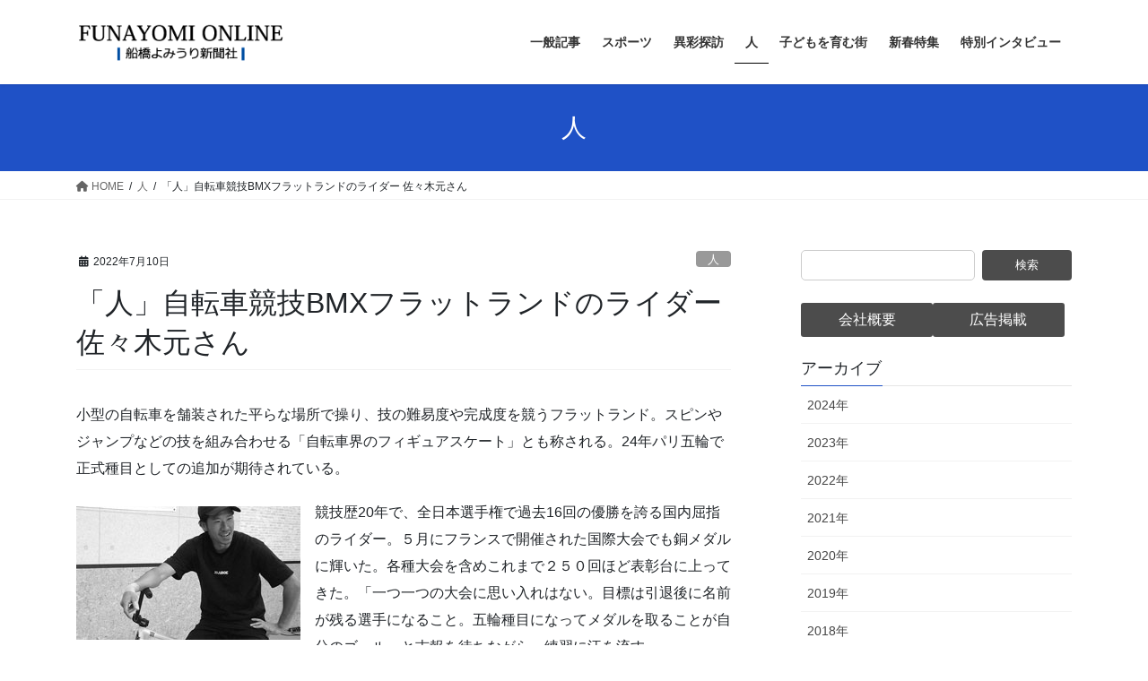

--- FILE ---
content_type: text/html; charset=UTF-8
request_url: http://funayomi.com/2022/07/10/%E3%80%8C%E4%BA%BA%E3%80%8D%E8%87%AA%E8%BB%A2%E8%BB%8A%E7%AB%B6%E6%8A%80bmx%E3%83%95%E3%83%A9%E3%83%83%E3%83%88%E3%83%A9%E3%83%B3%E3%83%89%E3%81%AE%E3%83%A9%E3%82%A4%E3%83%80%E3%83%BC-%E4%BD%90/
body_size: 17465
content:
<!DOCTYPE html>
<html lang="ja">
<head>
<meta charset="utf-8">
<meta http-equiv="X-UA-Compatible" content="IE=edge">
<meta name="viewport" content="width=device-width, initial-scale=1">

<title>「人」自転車競技BMXフラットランドのライダー 佐々木元さん | 船橋よみうり</title>
<meta name='robots' content='max-image-preview:large' />
<link rel='dns-prefetch' href='//stats.wp.com' />
<link rel='dns-prefetch' href='//v0.wordpress.com' />
<link rel='dns-prefetch' href='//widgets.wp.com' />
<link rel='dns-prefetch' href='//s0.wp.com' />
<link rel='dns-prefetch' href='//0.gravatar.com' />
<link rel='dns-prefetch' href='//1.gravatar.com' />
<link rel='dns-prefetch' href='//2.gravatar.com' />
<link rel="alternate" type="application/rss+xml" title="船橋よみうり &raquo; フィード" href="https://funayomi.com/feed/" />
<link rel="alternate" type="application/rss+xml" title="船橋よみうり &raquo; コメントフィード" href="https://funayomi.com/comments/feed/" />
<meta name="description" content="小型の自転車を舗装された平らな場所で操り、技の難易度や完成度を競うフラットランド。スピンやジャンプなどの技を組み合わせる「自転車界のフィギュアスケート」とも称される。24年パリ五輪で正式種目としての追加が期待されている。競技歴20年で、全日本選手権で過去16回の優勝を誇る国内屈指のライダー。５月にフランスで開催された国際大会でも銅メダルに輝いた。各種大会を含めこれまで２５０回ほど表彰台に上ってきた。「一つ一つの大会に思い入れはない。目標は引退後に名前が残る選" /><script type="text/javascript">
window._wpemojiSettings = {"baseUrl":"https:\/\/s.w.org\/images\/core\/emoji\/14.0.0\/72x72\/","ext":".png","svgUrl":"https:\/\/s.w.org\/images\/core\/emoji\/14.0.0\/svg\/","svgExt":".svg","source":{"concatemoji":"http:\/\/funayomi.com\/wp-includes\/js\/wp-emoji-release.min.js?ver=6.2.8"}};
/*! This file is auto-generated */
!function(e,a,t){var n,r,o,i=a.createElement("canvas"),p=i.getContext&&i.getContext("2d");function s(e,t){p.clearRect(0,0,i.width,i.height),p.fillText(e,0,0);e=i.toDataURL();return p.clearRect(0,0,i.width,i.height),p.fillText(t,0,0),e===i.toDataURL()}function c(e){var t=a.createElement("script");t.src=e,t.defer=t.type="text/javascript",a.getElementsByTagName("head")[0].appendChild(t)}for(o=Array("flag","emoji"),t.supports={everything:!0,everythingExceptFlag:!0},r=0;r<o.length;r++)t.supports[o[r]]=function(e){if(p&&p.fillText)switch(p.textBaseline="top",p.font="600 32px Arial",e){case"flag":return s("\ud83c\udff3\ufe0f\u200d\u26a7\ufe0f","\ud83c\udff3\ufe0f\u200b\u26a7\ufe0f")?!1:!s("\ud83c\uddfa\ud83c\uddf3","\ud83c\uddfa\u200b\ud83c\uddf3")&&!s("\ud83c\udff4\udb40\udc67\udb40\udc62\udb40\udc65\udb40\udc6e\udb40\udc67\udb40\udc7f","\ud83c\udff4\u200b\udb40\udc67\u200b\udb40\udc62\u200b\udb40\udc65\u200b\udb40\udc6e\u200b\udb40\udc67\u200b\udb40\udc7f");case"emoji":return!s("\ud83e\udef1\ud83c\udffb\u200d\ud83e\udef2\ud83c\udfff","\ud83e\udef1\ud83c\udffb\u200b\ud83e\udef2\ud83c\udfff")}return!1}(o[r]),t.supports.everything=t.supports.everything&&t.supports[o[r]],"flag"!==o[r]&&(t.supports.everythingExceptFlag=t.supports.everythingExceptFlag&&t.supports[o[r]]);t.supports.everythingExceptFlag=t.supports.everythingExceptFlag&&!t.supports.flag,t.DOMReady=!1,t.readyCallback=function(){t.DOMReady=!0},t.supports.everything||(n=function(){t.readyCallback()},a.addEventListener?(a.addEventListener("DOMContentLoaded",n,!1),e.addEventListener("load",n,!1)):(e.attachEvent("onload",n),a.attachEvent("onreadystatechange",function(){"complete"===a.readyState&&t.readyCallback()})),(e=t.source||{}).concatemoji?c(e.concatemoji):e.wpemoji&&e.twemoji&&(c(e.twemoji),c(e.wpemoji)))}(window,document,window._wpemojiSettings);
</script>
<style type="text/css">
img.wp-smiley,
img.emoji {
	display: inline !important;
	border: none !important;
	box-shadow: none !important;
	height: 1em !important;
	width: 1em !important;
	margin: 0 0.07em !important;
	vertical-align: -0.1em !important;
	background: none !important;
	padding: 0 !important;
}
</style>
	<link rel='stylesheet' id='vkExUnit_common_style-css' href='http://funayomi.com/wp-content/plugins/vk-all-in-one-expansion-unit/assets/css/vkExUnit_style.css?ver=9.92.2.1' type='text/css' media='all' />
<style id='vkExUnit_common_style-inline-css' type='text/css'>
.veu_promotion-alert__content--text { border: 1px solid rgba(0,0,0,0.125); padding: 0.5em 1em; border-radius: var(--vk-size-radius); margin-bottom: var(--vk-margin-block-bottom); font-size: 0.875rem; } /* Alert Content部分に段落タグを入れた場合に最後の段落の余白を0にする */ .veu_promotion-alert__content--text p:last-of-type{ margin-bottom:0; margin-top: 0; }
:root {--ver_page_top_button_url:url(http://funayomi.com/wp-content/plugins/vk-all-in-one-expansion-unit/assets/images/to-top-btn-icon.svg);}@font-face {font-weight: normal;font-style: normal;font-family: "vk_sns";src: url("http://funayomi.com/wp-content/plugins/vk-all-in-one-expansion-unit/inc/sns/icons/fonts/vk_sns.eot?-bq20cj");src: url("http://funayomi.com/wp-content/plugins/vk-all-in-one-expansion-unit/inc/sns/icons/fonts/vk_sns.eot?#iefix-bq20cj") format("embedded-opentype"),url("http://funayomi.com/wp-content/plugins/vk-all-in-one-expansion-unit/inc/sns/icons/fonts/vk_sns.woff?-bq20cj") format("woff"),url("http://funayomi.com/wp-content/plugins/vk-all-in-one-expansion-unit/inc/sns/icons/fonts/vk_sns.ttf?-bq20cj") format("truetype"),url("http://funayomi.com/wp-content/plugins/vk-all-in-one-expansion-unit/inc/sns/icons/fonts/vk_sns.svg?-bq20cj#vk_sns") format("svg");}
</style>
<link rel='stylesheet' id='wp-block-library-css' href='http://funayomi.com/wp-includes/css/dist/block-library/style.min.css?ver=6.2.8' type='text/css' media='all' />
<style id='wp-block-library-inline-css' type='text/css'>
.has-text-align-justify{text-align:justify;}
.vk-cols--reverse{flex-direction:row-reverse}.vk-cols--hasbtn{margin-bottom:0}.vk-cols--hasbtn>.row>.vk_gridColumn_item,.vk-cols--hasbtn>.wp-block-column{position:relative;padding-bottom:3em}.vk-cols--hasbtn>.row>.vk_gridColumn_item>.wp-block-buttons,.vk-cols--hasbtn>.row>.vk_gridColumn_item>.vk_button,.vk-cols--hasbtn>.wp-block-column>.wp-block-buttons,.vk-cols--hasbtn>.wp-block-column>.vk_button{position:absolute;bottom:0;width:100%}.vk-cols--fit.wp-block-columns{gap:0}.vk-cols--fit.wp-block-columns,.vk-cols--fit.wp-block-columns:not(.is-not-stacked-on-mobile){margin-top:0;margin-bottom:0;justify-content:space-between}.vk-cols--fit.wp-block-columns>.wp-block-column *:last-child,.vk-cols--fit.wp-block-columns:not(.is-not-stacked-on-mobile)>.wp-block-column *:last-child{margin-bottom:0}.vk-cols--fit.wp-block-columns>.wp-block-column>.wp-block-cover,.vk-cols--fit.wp-block-columns:not(.is-not-stacked-on-mobile)>.wp-block-column>.wp-block-cover{margin-top:0}.vk-cols--fit.wp-block-columns.has-background,.vk-cols--fit.wp-block-columns:not(.is-not-stacked-on-mobile).has-background{padding:0}@media(max-width: 599px){.vk-cols--fit.wp-block-columns:not(.has-background)>.wp-block-column:not(.has-background),.vk-cols--fit.wp-block-columns:not(.is-not-stacked-on-mobile):not(.has-background)>.wp-block-column:not(.has-background){padding-left:0 !important;padding-right:0 !important}}@media(min-width: 782px){.vk-cols--fit.wp-block-columns .block-editor-block-list__block.wp-block-column:not(:first-child),.vk-cols--fit.wp-block-columns>.wp-block-column:not(:first-child),.vk-cols--fit.wp-block-columns:not(.is-not-stacked-on-mobile) .block-editor-block-list__block.wp-block-column:not(:first-child),.vk-cols--fit.wp-block-columns:not(.is-not-stacked-on-mobile)>.wp-block-column:not(:first-child){margin-left:0}}@media(min-width: 600px)and (max-width: 781px){.vk-cols--fit.wp-block-columns .wp-block-column:nth-child(2n),.vk-cols--fit.wp-block-columns:not(.is-not-stacked-on-mobile) .wp-block-column:nth-child(2n){margin-left:0}.vk-cols--fit.wp-block-columns .wp-block-column:not(:only-child),.vk-cols--fit.wp-block-columns:not(.is-not-stacked-on-mobile) .wp-block-column:not(:only-child){flex-basis:50% !important}}.vk-cols--fit--gap1.wp-block-columns{gap:1px}@media(min-width: 600px)and (max-width: 781px){.vk-cols--fit--gap1.wp-block-columns .wp-block-column:not(:only-child){flex-basis:calc(50% - 1px) !important}}.vk-cols--fit.vk-cols--grid>.block-editor-block-list__block,.vk-cols--fit.vk-cols--grid>.wp-block-column,.vk-cols--fit.vk-cols--grid:not(.is-not-stacked-on-mobile)>.block-editor-block-list__block,.vk-cols--fit.vk-cols--grid:not(.is-not-stacked-on-mobile)>.wp-block-column{flex-basis:50%;box-sizing:border-box}@media(max-width: 599px){.vk-cols--fit.vk-cols--grid.vk-cols--grid--alignfull>.wp-block-column:nth-child(2)>.wp-block-cover,.vk-cols--fit.vk-cols--grid:not(.is-not-stacked-on-mobile).vk-cols--grid--alignfull>.wp-block-column:nth-child(2)>.wp-block-cover{width:100vw;margin-right:calc((100% - 100vw)/2);margin-left:calc((100% - 100vw)/2)}}@media(min-width: 600px){.vk-cols--fit.vk-cols--grid.vk-cols--grid--alignfull>.wp-block-column:nth-child(2)>.wp-block-cover,.vk-cols--fit.vk-cols--grid:not(.is-not-stacked-on-mobile).vk-cols--grid--alignfull>.wp-block-column:nth-child(2)>.wp-block-cover{margin-right:calc(100% - 50vw);width:50vw}}@media(min-width: 600px){.vk-cols--fit.vk-cols--grid.vk-cols--grid--alignfull.vk-cols--reverse>.wp-block-column,.vk-cols--fit.vk-cols--grid:not(.is-not-stacked-on-mobile).vk-cols--grid--alignfull.vk-cols--reverse>.wp-block-column{margin-left:0;margin-right:0}.vk-cols--fit.vk-cols--grid.vk-cols--grid--alignfull.vk-cols--reverse>.wp-block-column:nth-child(2)>.wp-block-cover,.vk-cols--fit.vk-cols--grid:not(.is-not-stacked-on-mobile).vk-cols--grid--alignfull.vk-cols--reverse>.wp-block-column:nth-child(2)>.wp-block-cover{margin-left:calc(100% - 50vw)}}.vk-cols--menu h2,.vk-cols--menu h3,.vk-cols--menu h4,.vk-cols--menu h5{margin-bottom:.2em;text-shadow:#000 0 0 10px}.vk-cols--menu h2:first-child,.vk-cols--menu h3:first-child,.vk-cols--menu h4:first-child,.vk-cols--menu h5:first-child{margin-top:0}.vk-cols--menu p{margin-bottom:1rem;text-shadow:#000 0 0 10px}.vk-cols--menu .wp-block-cover__inner-container:last-child{margin-bottom:0}.vk-cols--fitbnrs .wp-block-column .wp-block-cover:hover img{filter:unset}.vk-cols--fitbnrs .wp-block-column .wp-block-cover:hover{background-color:unset}.vk-cols--fitbnrs .wp-block-column .wp-block-cover:hover .wp-block-cover__image-background{filter:unset !important}.vk-cols--fitbnrs .wp-block-cover__inner-container{position:absolute;height:100%;width:100%}.vk-cols--fitbnrs .vk_button{height:100%;margin:0}.vk-cols--fitbnrs .vk_button .vk_button_btn,.vk-cols--fitbnrs .vk_button .btn{height:100%;width:100%;border:none;box-shadow:none;background-color:unset !important;transition:unset}.vk-cols--fitbnrs .vk_button .vk_button_btn:hover,.vk-cols--fitbnrs .vk_button .btn:hover{transition:unset}.vk-cols--fitbnrs .vk_button .vk_button_btn:after,.vk-cols--fitbnrs .vk_button .btn:after{border:none}.vk-cols--fitbnrs .vk_button .vk_button_link_txt{width:100%;position:absolute;top:50%;left:50%;transform:translateY(-50%) translateX(-50%);font-size:2rem;text-shadow:#000 0 0 10px}.vk-cols--fitbnrs .vk_button .vk_button_link_subCaption{width:100%;position:absolute;top:calc(50% + 2.2em);left:50%;transform:translateY(-50%) translateX(-50%);text-shadow:#000 0 0 10px}@media(min-width: 992px){.vk-cols--media.wp-block-columns{gap:3rem}}.vk-fit-map figure{margin-bottom:0}.vk-fit-map iframe{position:relative;margin-bottom:0;display:block;max-height:400px;width:100vw}.vk-fit-map:is(.alignfull,.alignwide) div{max-width:100%}.vk-table--th--width25 :where(tr>*:first-child){width:25%}.vk-table--th--width30 :where(tr>*:first-child){width:30%}.vk-table--th--width35 :where(tr>*:first-child){width:35%}.vk-table--th--width40 :where(tr>*:first-child){width:40%}.vk-table--th--bg-bright :where(tr>*:first-child){background-color:var(--wp--preset--color--bg-secondary, rgba(0, 0, 0, 0.05))}@media(max-width: 599px){.vk-table--mobile-block :is(th,td){width:100%;display:block}.vk-table--mobile-block.wp-block-table table :is(th,td){border-top:none}}.vk-table--width--th25 :where(tr>*:first-child){width:25%}.vk-table--width--th30 :where(tr>*:first-child){width:30%}.vk-table--width--th35 :where(tr>*:first-child){width:35%}.vk-table--width--th40 :where(tr>*:first-child){width:40%}.no-margin{margin:0}@media(max-width: 599px){.wp-block-image.vk-aligncenter--mobile>.alignright{float:none;margin-left:auto;margin-right:auto}.vk-no-padding-horizontal--mobile{padding-left:0 !important;padding-right:0 !important}}
/* VK Color Palettes */
</style>
<link rel='stylesheet' id='mediaelement-css' href='http://funayomi.com/wp-includes/js/mediaelement/mediaelementplayer-legacy.min.css?ver=4.2.17' type='text/css' media='all' />
<link rel='stylesheet' id='wp-mediaelement-css' href='http://funayomi.com/wp-includes/js/mediaelement/wp-mediaelement.min.css?ver=6.2.8' type='text/css' media='all' />
<link rel='stylesheet' id='classic-theme-styles-css' href='http://funayomi.com/wp-includes/css/classic-themes.min.css?ver=6.2.8' type='text/css' media='all' />
<style id='global-styles-inline-css' type='text/css'>
body{--wp--preset--color--black: #000000;--wp--preset--color--cyan-bluish-gray: #abb8c3;--wp--preset--color--white: #ffffff;--wp--preset--color--pale-pink: #f78da7;--wp--preset--color--vivid-red: #cf2e2e;--wp--preset--color--luminous-vivid-orange: #ff6900;--wp--preset--color--luminous-vivid-amber: #fcb900;--wp--preset--color--light-green-cyan: #7bdcb5;--wp--preset--color--vivid-green-cyan: #00d084;--wp--preset--color--pale-cyan-blue: #8ed1fc;--wp--preset--color--vivid-cyan-blue: #0693e3;--wp--preset--color--vivid-purple: #9b51e0;--wp--preset--gradient--vivid-cyan-blue-to-vivid-purple: linear-gradient(135deg,rgba(6,147,227,1) 0%,rgb(155,81,224) 100%);--wp--preset--gradient--light-green-cyan-to-vivid-green-cyan: linear-gradient(135deg,rgb(122,220,180) 0%,rgb(0,208,130) 100%);--wp--preset--gradient--luminous-vivid-amber-to-luminous-vivid-orange: linear-gradient(135deg,rgba(252,185,0,1) 0%,rgba(255,105,0,1) 100%);--wp--preset--gradient--luminous-vivid-orange-to-vivid-red: linear-gradient(135deg,rgba(255,105,0,1) 0%,rgb(207,46,46) 100%);--wp--preset--gradient--very-light-gray-to-cyan-bluish-gray: linear-gradient(135deg,rgb(238,238,238) 0%,rgb(169,184,195) 100%);--wp--preset--gradient--cool-to-warm-spectrum: linear-gradient(135deg,rgb(74,234,220) 0%,rgb(151,120,209) 20%,rgb(207,42,186) 40%,rgb(238,44,130) 60%,rgb(251,105,98) 80%,rgb(254,248,76) 100%);--wp--preset--gradient--blush-light-purple: linear-gradient(135deg,rgb(255,206,236) 0%,rgb(152,150,240) 100%);--wp--preset--gradient--blush-bordeaux: linear-gradient(135deg,rgb(254,205,165) 0%,rgb(254,45,45) 50%,rgb(107,0,62) 100%);--wp--preset--gradient--luminous-dusk: linear-gradient(135deg,rgb(255,203,112) 0%,rgb(199,81,192) 50%,rgb(65,88,208) 100%);--wp--preset--gradient--pale-ocean: linear-gradient(135deg,rgb(255,245,203) 0%,rgb(182,227,212) 50%,rgb(51,167,181) 100%);--wp--preset--gradient--electric-grass: linear-gradient(135deg,rgb(202,248,128) 0%,rgb(113,206,126) 100%);--wp--preset--gradient--midnight: linear-gradient(135deg,rgb(2,3,129) 0%,rgb(40,116,252) 100%);--wp--preset--duotone--dark-grayscale: url('#wp-duotone-dark-grayscale');--wp--preset--duotone--grayscale: url('#wp-duotone-grayscale');--wp--preset--duotone--purple-yellow: url('#wp-duotone-purple-yellow');--wp--preset--duotone--blue-red: url('#wp-duotone-blue-red');--wp--preset--duotone--midnight: url('#wp-duotone-midnight');--wp--preset--duotone--magenta-yellow: url('#wp-duotone-magenta-yellow');--wp--preset--duotone--purple-green: url('#wp-duotone-purple-green');--wp--preset--duotone--blue-orange: url('#wp-duotone-blue-orange');--wp--preset--font-size--small: 13px;--wp--preset--font-size--medium: 20px;--wp--preset--font-size--large: 36px;--wp--preset--font-size--x-large: 42px;--wp--preset--spacing--20: 0.44rem;--wp--preset--spacing--30: 0.67rem;--wp--preset--spacing--40: 1rem;--wp--preset--spacing--50: 1.5rem;--wp--preset--spacing--60: 2.25rem;--wp--preset--spacing--70: 3.38rem;--wp--preset--spacing--80: 5.06rem;--wp--preset--shadow--natural: 6px 6px 9px rgba(0, 0, 0, 0.2);--wp--preset--shadow--deep: 12px 12px 50px rgba(0, 0, 0, 0.4);--wp--preset--shadow--sharp: 6px 6px 0px rgba(0, 0, 0, 0.2);--wp--preset--shadow--outlined: 6px 6px 0px -3px rgba(255, 255, 255, 1), 6px 6px rgba(0, 0, 0, 1);--wp--preset--shadow--crisp: 6px 6px 0px rgba(0, 0, 0, 1);}:where(.is-layout-flex){gap: 0.5em;}body .is-layout-flow > .alignleft{float: left;margin-inline-start: 0;margin-inline-end: 2em;}body .is-layout-flow > .alignright{float: right;margin-inline-start: 2em;margin-inline-end: 0;}body .is-layout-flow > .aligncenter{margin-left: auto !important;margin-right: auto !important;}body .is-layout-constrained > .alignleft{float: left;margin-inline-start: 0;margin-inline-end: 2em;}body .is-layout-constrained > .alignright{float: right;margin-inline-start: 2em;margin-inline-end: 0;}body .is-layout-constrained > .aligncenter{margin-left: auto !important;margin-right: auto !important;}body .is-layout-constrained > :where(:not(.alignleft):not(.alignright):not(.alignfull)){max-width: var(--wp--style--global--content-size);margin-left: auto !important;margin-right: auto !important;}body .is-layout-constrained > .alignwide{max-width: var(--wp--style--global--wide-size);}body .is-layout-flex{display: flex;}body .is-layout-flex{flex-wrap: wrap;align-items: center;}body .is-layout-flex > *{margin: 0;}:where(.wp-block-columns.is-layout-flex){gap: 2em;}.has-black-color{color: var(--wp--preset--color--black) !important;}.has-cyan-bluish-gray-color{color: var(--wp--preset--color--cyan-bluish-gray) !important;}.has-white-color{color: var(--wp--preset--color--white) !important;}.has-pale-pink-color{color: var(--wp--preset--color--pale-pink) !important;}.has-vivid-red-color{color: var(--wp--preset--color--vivid-red) !important;}.has-luminous-vivid-orange-color{color: var(--wp--preset--color--luminous-vivid-orange) !important;}.has-luminous-vivid-amber-color{color: var(--wp--preset--color--luminous-vivid-amber) !important;}.has-light-green-cyan-color{color: var(--wp--preset--color--light-green-cyan) !important;}.has-vivid-green-cyan-color{color: var(--wp--preset--color--vivid-green-cyan) !important;}.has-pale-cyan-blue-color{color: var(--wp--preset--color--pale-cyan-blue) !important;}.has-vivid-cyan-blue-color{color: var(--wp--preset--color--vivid-cyan-blue) !important;}.has-vivid-purple-color{color: var(--wp--preset--color--vivid-purple) !important;}.has-black-background-color{background-color: var(--wp--preset--color--black) !important;}.has-cyan-bluish-gray-background-color{background-color: var(--wp--preset--color--cyan-bluish-gray) !important;}.has-white-background-color{background-color: var(--wp--preset--color--white) !important;}.has-pale-pink-background-color{background-color: var(--wp--preset--color--pale-pink) !important;}.has-vivid-red-background-color{background-color: var(--wp--preset--color--vivid-red) !important;}.has-luminous-vivid-orange-background-color{background-color: var(--wp--preset--color--luminous-vivid-orange) !important;}.has-luminous-vivid-amber-background-color{background-color: var(--wp--preset--color--luminous-vivid-amber) !important;}.has-light-green-cyan-background-color{background-color: var(--wp--preset--color--light-green-cyan) !important;}.has-vivid-green-cyan-background-color{background-color: var(--wp--preset--color--vivid-green-cyan) !important;}.has-pale-cyan-blue-background-color{background-color: var(--wp--preset--color--pale-cyan-blue) !important;}.has-vivid-cyan-blue-background-color{background-color: var(--wp--preset--color--vivid-cyan-blue) !important;}.has-vivid-purple-background-color{background-color: var(--wp--preset--color--vivid-purple) !important;}.has-black-border-color{border-color: var(--wp--preset--color--black) !important;}.has-cyan-bluish-gray-border-color{border-color: var(--wp--preset--color--cyan-bluish-gray) !important;}.has-white-border-color{border-color: var(--wp--preset--color--white) !important;}.has-pale-pink-border-color{border-color: var(--wp--preset--color--pale-pink) !important;}.has-vivid-red-border-color{border-color: var(--wp--preset--color--vivid-red) !important;}.has-luminous-vivid-orange-border-color{border-color: var(--wp--preset--color--luminous-vivid-orange) !important;}.has-luminous-vivid-amber-border-color{border-color: var(--wp--preset--color--luminous-vivid-amber) !important;}.has-light-green-cyan-border-color{border-color: var(--wp--preset--color--light-green-cyan) !important;}.has-vivid-green-cyan-border-color{border-color: var(--wp--preset--color--vivid-green-cyan) !important;}.has-pale-cyan-blue-border-color{border-color: var(--wp--preset--color--pale-cyan-blue) !important;}.has-vivid-cyan-blue-border-color{border-color: var(--wp--preset--color--vivid-cyan-blue) !important;}.has-vivid-purple-border-color{border-color: var(--wp--preset--color--vivid-purple) !important;}.has-vivid-cyan-blue-to-vivid-purple-gradient-background{background: var(--wp--preset--gradient--vivid-cyan-blue-to-vivid-purple) !important;}.has-light-green-cyan-to-vivid-green-cyan-gradient-background{background: var(--wp--preset--gradient--light-green-cyan-to-vivid-green-cyan) !important;}.has-luminous-vivid-amber-to-luminous-vivid-orange-gradient-background{background: var(--wp--preset--gradient--luminous-vivid-amber-to-luminous-vivid-orange) !important;}.has-luminous-vivid-orange-to-vivid-red-gradient-background{background: var(--wp--preset--gradient--luminous-vivid-orange-to-vivid-red) !important;}.has-very-light-gray-to-cyan-bluish-gray-gradient-background{background: var(--wp--preset--gradient--very-light-gray-to-cyan-bluish-gray) !important;}.has-cool-to-warm-spectrum-gradient-background{background: var(--wp--preset--gradient--cool-to-warm-spectrum) !important;}.has-blush-light-purple-gradient-background{background: var(--wp--preset--gradient--blush-light-purple) !important;}.has-blush-bordeaux-gradient-background{background: var(--wp--preset--gradient--blush-bordeaux) !important;}.has-luminous-dusk-gradient-background{background: var(--wp--preset--gradient--luminous-dusk) !important;}.has-pale-ocean-gradient-background{background: var(--wp--preset--gradient--pale-ocean) !important;}.has-electric-grass-gradient-background{background: var(--wp--preset--gradient--electric-grass) !important;}.has-midnight-gradient-background{background: var(--wp--preset--gradient--midnight) !important;}.has-small-font-size{font-size: var(--wp--preset--font-size--small) !important;}.has-medium-font-size{font-size: var(--wp--preset--font-size--medium) !important;}.has-large-font-size{font-size: var(--wp--preset--font-size--large) !important;}.has-x-large-font-size{font-size: var(--wp--preset--font-size--x-large) !important;}
.wp-block-navigation a:where(:not(.wp-element-button)){color: inherit;}
:where(.wp-block-columns.is-layout-flex){gap: 2em;}
.wp-block-pullquote{font-size: 1.5em;line-height: 1.6;}
</style>
<link rel='stylesheet' id='contact-form-7-css' href='http://funayomi.com/wp-content/plugins/contact-form-7/includes/css/styles.css?ver=5.8.1' type='text/css' media='all' />
<link rel='stylesheet' id='nrci_methods-css' href='http://funayomi.com/wp-content/plugins/no-right-click-images-plugin/no-right-click-images.css?ver=6.2.8' type='text/css' media='all' />
<link rel='stylesheet' id='veu-cta-css' href='http://funayomi.com/wp-content/plugins/vk-all-in-one-expansion-unit/inc/call-to-action/package/assets/css/style.css?ver=9.92.2.1' type='text/css' media='all' />
<link rel='stylesheet' id='vk-swiper-style-css' href='http://funayomi.com/wp-content/plugins/vk-blocks/vendor/vektor-inc/vk-swiper/src/assets/css/swiper-bundle.min.css?ver=9.3.2' type='text/css' media='all' />
<link rel='stylesheet' id='bootstrap-4-style-css' href='http://funayomi.com/wp-content/themes/lightning/_g2/library/bootstrap-4/css/bootstrap.min.css?ver=4.5.0' type='text/css' media='all' />
<link rel='stylesheet' id='lightning-common-style-css' href='http://funayomi.com/wp-content/themes/lightning/_g2/assets/css/common.css?ver=15.21.1' type='text/css' media='all' />
<style id='lightning-common-style-inline-css' type='text/css'>
/* vk-mobile-nav */:root {--vk-mobile-nav-menu-btn-bg-src: url("http://funayomi.com/wp-content/themes/lightning/_g2/inc/vk-mobile-nav/package/images/vk-menu-btn-black.svg");--vk-mobile-nav-menu-btn-close-bg-src: url("http://funayomi.com/wp-content/themes/lightning/_g2/inc/vk-mobile-nav/package/images/vk-menu-close-black.svg");--vk-menu-acc-icon-open-black-bg-src: url("http://funayomi.com/wp-content/themes/lightning/_g2/inc/vk-mobile-nav/package/images/vk-menu-acc-icon-open-black.svg");--vk-menu-acc-icon-open-white-bg-src: url("http://funayomi.com/wp-content/themes/lightning/_g2/inc/vk-mobile-nav/package/images/vk-menu-acc-icon-open-white.svg");--vk-menu-acc-icon-close-black-bg-src: url("http://funayomi.com/wp-content/themes/lightning/_g2/inc/vk-mobile-nav/package/images/vk-menu-close-black.svg");--vk-menu-acc-icon-close-white-bg-src: url("http://funayomi.com/wp-content/themes/lightning/_g2/inc/vk-mobile-nav/package/images/vk-menu-close-white.svg");}
</style>
<link rel='stylesheet' id='lightning-design-style-css' href='http://funayomi.com/wp-content/themes/lightning/_g2/design-skin/origin2/css/style.css?ver=15.21.1' type='text/css' media='all' />
<style id='lightning-design-style-inline-css' type='text/css'>
:root {--color-key:#1f51c6;--wp--preset--color--vk-color-primary:#1f51c6;--color-key-dark:#000000;}
/* ltg common custom */:root {--vk-menu-acc-btn-border-color:#333;--vk-color-primary:#1f51c6;--vk-color-primary-dark:#000000;--vk-color-primary-vivid:#2259da;--color-key:#1f51c6;--wp--preset--color--vk-color-primary:#1f51c6;--color-key-dark:#000000;}.veu_color_txt_key { color:#000000 ; }.veu_color_bg_key { background-color:#000000 ; }.veu_color_border_key { border-color:#000000 ; }.btn-default { border-color:#1f51c6;color:#1f51c6;}.btn-default:focus,.btn-default:hover { border-color:#1f51c6;background-color: #1f51c6; }.wp-block-search__button,.btn-primary { background-color:#1f51c6;border-color:#000000; }.wp-block-search__button:focus,.wp-block-search__button:hover,.btn-primary:not(:disabled):not(.disabled):active,.btn-primary:focus,.btn-primary:hover { background-color:#000000;border-color:#1f51c6; }.btn-outline-primary { color : #1f51c6 ; border-color:#1f51c6; }.btn-outline-primary:not(:disabled):not(.disabled):active,.btn-outline-primary:focus,.btn-outline-primary:hover { color : #fff; background-color:#1f51c6;border-color:#000000; }a { color:#337ab7; }
.tagcloud a:before { font-family: "Font Awesome 5 Free";content: "\f02b";font-weight: bold; }
.media .media-body .media-heading a:hover { color:#1f51c6; }@media (min-width: 768px){.gMenu > li:before,.gMenu > li.menu-item-has-children::after { border-bottom-color:#000000 }.gMenu li li { background-color:#000000 }.gMenu li li a:hover { background-color:#1f51c6; }} /* @media (min-width: 768px) */.page-header { background-color:#1f51c6; }h2,.mainSection-title { border-top-color:#1f51c6; }h3:after,.subSection-title:after { border-bottom-color:#1f51c6; }ul.page-numbers li span.page-numbers.current,.page-link dl .post-page-numbers.current { background-color:#1f51c6; }.pager li > a { border-color:#1f51c6;color:#1f51c6;}.pager li > a:hover { background-color:#1f51c6;color:#fff;}.siteFooter { border-top-color:#1f51c6; }dt { border-left-color:#1f51c6; }:root {--g_nav_main_acc_icon_open_url:url(http://funayomi.com/wp-content/themes/lightning/_g2/inc/vk-mobile-nav/package/images/vk-menu-acc-icon-open-black.svg);--g_nav_main_acc_icon_close_url: url(http://funayomi.com/wp-content/themes/lightning/_g2/inc/vk-mobile-nav/package/images/vk-menu-close-black.svg);--g_nav_sub_acc_icon_open_url: url(http://funayomi.com/wp-content/themes/lightning/_g2/inc/vk-mobile-nav/package/images/vk-menu-acc-icon-open-white.svg);--g_nav_sub_acc_icon_close_url: url(http://funayomi.com/wp-content/themes/lightning/_g2/inc/vk-mobile-nav/package/images/vk-menu-close-white.svg);}
</style>
<link rel='stylesheet' id='vk-font-awesome-css' href='http://funayomi.com/wp-content/plugins/vk-all-in-one-expansion-unit/vendor/vektor-inc/font-awesome-versions/src/versions/6/css/all.min.css?ver=6.1.0' type='text/css' media='all' />
<link rel='stylesheet' id='vk-blocks-build-css-css' href='http://funayomi.com/wp-content/plugins/vk-blocks/build/block-build.css?ver=1.60.0.1' type='text/css' media='all' />
<style id='vk-blocks-build-css-inline-css' type='text/css'>
:root {--vk_flow-arrow: url(http://funayomi.com/wp-content/plugins/vk-blocks/inc/vk-blocks/images/arrow_bottom.svg);--vk_image-mask-wave01: url(http://funayomi.com/wp-content/plugins/vk-blocks/inc/vk-blocks/images/wave01.svg);--vk_image-mask-wave02: url(http://funayomi.com/wp-content/plugins/vk-blocks/inc/vk-blocks/images/wave02.svg);--vk_image-mask-wave03: url(http://funayomi.com/wp-content/plugins/vk-blocks/inc/vk-blocks/images/wave03.svg);--vk_image-mask-wave04: url(http://funayomi.com/wp-content/plugins/vk-blocks/inc/vk-blocks/images/wave04.svg);}

	:root {

		--vk-balloon-border-width:1px;

		--vk-balloon-speech-offset:-12px;
	}
	
</style>
<link rel='stylesheet' id='lightning-theme-style-css' href='http://funayomi.com/wp-content/themes/lightning/style.css?ver=15.21.1' type='text/css' media='all' />
<link rel='stylesheet' id='social-logos-css' href='http://funayomi.com/wp-content/plugins/jetpack/_inc/social-logos/social-logos.min.css?ver=12.6.3' type='text/css' media='all' />
<link rel='stylesheet' id='jetpack_css-css' href='http://funayomi.com/wp-content/plugins/jetpack/css/jetpack.css?ver=12.6.3' type='text/css' media='all' />
<script type='text/javascript' id='jetpack_related-posts-js-extra'>
/* <![CDATA[ */
var related_posts_js_options = {"post_heading":"h4"};
/* ]]> */
</script>
<script type='text/javascript' src='http://funayomi.com/wp-content/plugins/jetpack/_inc/build/related-posts/related-posts.min.js?ver=20211209' id='jetpack_related-posts-js'></script>
<script type='text/javascript' id='nrci_methods-js-extra'>
/* <![CDATA[ */
var nrci_opts = {"gesture":"Y","drag":"Y","touch":"Y","admin":"Y"};
/* ]]> */
</script>
<script type='text/javascript' src='http://funayomi.com/wp-content/plugins/no-right-click-images-plugin/no-right-click-images.js' id='nrci_methods-js'></script>
<script type='text/javascript' src='http://funayomi.com/wp-includes/js/jquery/jquery.min.js?ver=3.6.4' id='jquery-core-js'></script>
<script type='text/javascript' src='http://funayomi.com/wp-includes/js/jquery/jquery-migrate.min.js?ver=3.4.0' id='jquery-migrate-js'></script>
<link rel="https://api.w.org/" href="https://funayomi.com/wp-json/" /><link rel="alternate" type="application/json" href="https://funayomi.com/wp-json/wp/v2/posts/5169" /><link rel="EditURI" type="application/rsd+xml" title="RSD" href="https://funayomi.com/xmlrpc.php?rsd" />
<link rel="wlwmanifest" type="application/wlwmanifest+xml" href="http://funayomi.com/wp-includes/wlwmanifest.xml" />
<meta name="generator" content="WordPress 6.2.8" />
<link rel="canonical" href="https://funayomi.com/2022/07/10/%e3%80%8c%e4%ba%ba%e3%80%8d%e8%87%aa%e8%bb%a2%e8%bb%8a%e7%ab%b6%e6%8a%80bmx%e3%83%95%e3%83%a9%e3%83%83%e3%83%88%e3%83%a9%e3%83%b3%e3%83%89%e3%81%ae%e3%83%a9%e3%82%a4%e3%83%80%e3%83%bc-%e4%bd%90/" />
<link rel='shortlink' href='https://wp.me/p9fs6d-1ln' />
<link rel="alternate" type="application/json+oembed" href="https://funayomi.com/wp-json/oembed/1.0/embed?url=https%3A%2F%2Ffunayomi.com%2F2022%2F07%2F10%2F%25e3%2580%258c%25e4%25ba%25ba%25e3%2580%258d%25e8%2587%25aa%25e8%25bb%25a2%25e8%25bb%258a%25e7%25ab%25b6%25e6%258a%2580bmx%25e3%2583%2595%25e3%2583%25a9%25e3%2583%2583%25e3%2583%2588%25e3%2583%25a9%25e3%2583%25b3%25e3%2583%2589%25e3%2581%25ae%25e3%2583%25a9%25e3%2582%25a4%25e3%2583%2580%25e3%2583%25bc-%25e4%25bd%2590%2F" />
<link rel="alternate" type="text/xml+oembed" href="https://funayomi.com/wp-json/oembed/1.0/embed?url=https%3A%2F%2Ffunayomi.com%2F2022%2F07%2F10%2F%25e3%2580%258c%25e4%25ba%25ba%25e3%2580%258d%25e8%2587%25aa%25e8%25bb%25a2%25e8%25bb%258a%25e7%25ab%25b6%25e6%258a%2580bmx%25e3%2583%2595%25e3%2583%25a9%25e3%2583%2583%25e3%2583%2588%25e3%2583%25a9%25e3%2583%25b3%25e3%2583%2589%25e3%2581%25ae%25e3%2583%25a9%25e3%2582%25a4%25e3%2583%2580%25e3%2583%25bc-%25e4%25bd%2590%2F&#038;format=xml" />
	<style>img#wpstats{display:none}</style>
		<style id="lightning-color-custom-for-plugins" type="text/css">/* ltg theme common */.color_key_bg,.color_key_bg_hover:hover{background-color: #1f51c6;}.color_key_txt,.color_key_txt_hover:hover{color: #1f51c6;}.color_key_border,.color_key_border_hover:hover{border-color: #1f51c6;}.color_key_dark_bg,.color_key_dark_bg_hover:hover{background-color: #000000;}.color_key_dark_txt,.color_key_dark_txt_hover:hover{color: #000000;}.color_key_dark_border,.color_key_dark_border_hover:hover{border-color: #000000;}</style><meta name="generator" content="Elementor 3.16.4; features: e_dom_optimization, e_optimized_assets_loading, e_optimized_css_loading, additional_custom_breakpoints; settings: css_print_method-external, google_font-enabled, font_display-swap">
<meta name="description" content="小型の自転車を舗装された平らな場所で操り、技の難易度や完成度を競うフラットランド。スピンやジャンプなどの技を組&hellip;" />

<!-- Jetpack Open Graph Tags -->
<meta property="og:type" content="article" />
<meta property="og:title" content="「人」自転車競技BMXフラットランドのライダー 佐々木元さん" />
<meta property="og:url" content="https://funayomi.com/2022/07/10/%e3%80%8c%e4%ba%ba%e3%80%8d%e8%87%aa%e8%bb%a2%e8%bb%8a%e7%ab%b6%e6%8a%80bmx%e3%83%95%e3%83%a9%e3%83%83%e3%83%88%e3%83%a9%e3%83%b3%e3%83%89%e3%81%ae%e3%83%a9%e3%82%a4%e3%83%80%e3%83%bc-%e4%bd%90/" />
<meta property="og:description" content="小型の自転車を舗装された平らな場所で操り、技の難易度や完成度を競うフラットランド。スピンやジャンプなどの技を組&hellip;" />
<meta property="article:published_time" content="2022-07-10T12:00:00+00:00" />
<meta property="article:modified_time" content="2022-07-07T07:21:30+00:00" />
<meta property="og:site_name" content="船橋よみうり" />
<meta property="og:image" content="https://funayomi.com/wp-content/uploads/2017/07/cropped-船サイトアイコン.jpg" />
<meta property="og:image:width" content="512" />
<meta property="og:image:height" content="512" />
<meta property="og:image:alt" content="" />
<meta property="og:locale" content="ja_JP" />
<meta name="twitter:text:title" content="「人」自転車競技BMXフラットランドのライダー 佐々木元さん" />
<meta name="twitter:image" content="https://funayomi.com/wp-content/uploads/2022/07/bmx0709.jpg?w=144" />
<meta name="twitter:card" content="summary" />

<!-- End Jetpack Open Graph Tags -->
<!-- [ VK All in One Expansion Unit twitter card ] -->
<meta name="twitter:card" content="summary_large_image">
<meta name="twitter:description" content="小型の自転車を舗装された平らな場所で操り、技の難易度や完成度を競うフラットランド。スピンやジャンプなどの技を組み合わせる「自転車界のフィギュアスケート」とも称される。24年パリ五輪で正式種目としての追加が期待されている。競技歴20年で、全日本選手権で過去16回の優勝を誇る国内屈指のライダー。５月にフランスで開催された国際大会でも銅メダルに輝いた。各種大会を含めこれまで２５０回ほど表彰台に上ってきた。「一つ一つの大会に思い入れはない。目標は引退後に名前が残る選">
<meta name="twitter:title" content="「人」自転車競技BMXフラットランドのライダー 佐々木元さん | 船橋よみうり">
<meta name="twitter:url" content="https://funayomi.com/2022/07/10/%e3%80%8c%e4%ba%ba%e3%80%8d%e8%87%aa%e8%bb%a2%e8%bb%8a%e7%ab%b6%e6%8a%80bmx%e3%83%95%e3%83%a9%e3%83%83%e3%83%88%e3%83%a9%e3%83%b3%e3%83%89%e3%81%ae%e3%83%a9%e3%82%a4%e3%83%80%e3%83%bc-%e4%bd%90/">
	<meta name="twitter:image" content="https://funayomi.com/wp-content/uploads/2022/07/bmx0709.jpg">
	<meta name="twitter:domain" content="funayomi.com">
	<!-- [ / VK All in One Expansion Unit twitter card ] -->
	<link rel="icon" href="https://funayomi.com/wp-content/uploads/2017/07/cropped-船サイトアイコン-32x32.jpg" sizes="32x32" />
<link rel="icon" href="https://funayomi.com/wp-content/uploads/2017/07/cropped-船サイトアイコン-192x192.jpg" sizes="192x192" />
<link rel="apple-touch-icon" href="https://funayomi.com/wp-content/uploads/2017/07/cropped-船サイトアイコン-180x180.jpg" />
<meta name="msapplication-TileImage" content="https://funayomi.com/wp-content/uploads/2017/07/cropped-船サイトアイコン-270x270.jpg" />
<style type="text/css">/* VK CSS Customize */h1.entry-title:first-letter,.single h1.entry-title:first-letter { color:inherit; }/* End VK CSS Customize */</style>
			<!-- [ VK All in One Expansion Unit Article Structure Data ] --><script type="application/ld+json">{"@context":"https://schema.org/","@type":"Article","headline":"「人」自転車競技BMXフラットランドのライダー 佐々木元さん","image":"https://funayomi.com/wp-content/uploads/2022/07/bmx0709.jpg","datePublished":"2022-07-10T21:00:00+09:00","dateModified":"2022-07-07T16:21:30+09:00","author":{"@type":"","name":"funayomi","url":"https://funayomi.com/","sameAs":""}}</script><!-- [ / VK All in One Expansion Unit Article Structure Data ] -->
</head>
<body class="post-template-default single single-post postid-5169 single-format-standard fa_v6_css post-name-%e3%80%8c%e4%ba%ba%e3%80%8d%e8%87%aa%e8%bb%a2%e8%bb%8a%e7%ab%b6%e6%8a%80bmx%e3%83%95%e3%83%a9%e3%83%83%e3%83%88%e3%83%a9%e3%83%b3%e3%83%89%e3%81%ae%e3%83%a9%e3%82%a4%e3%83%80%e3%83%bc-%e4%bd%90 post-type-post vk-blocks sidebar-fix sidebar-fix-priority-top bootstrap4 device-pc elementor-default elementor-kit-6189">
<a class="skip-link screen-reader-text" href="#main">コンテンツへスキップ</a>
<a class="skip-link screen-reader-text" href="#vk-mobile-nav">ナビゲーションに移動</a>
<svg xmlns="http://www.w3.org/2000/svg" viewBox="0 0 0 0" width="0" height="0" focusable="false" role="none" style="visibility: hidden; position: absolute; left: -9999px; overflow: hidden;" ><defs><filter id="wp-duotone-dark-grayscale"><feColorMatrix color-interpolation-filters="sRGB" type="matrix" values=" .299 .587 .114 0 0 .299 .587 .114 0 0 .299 .587 .114 0 0 .299 .587 .114 0 0 " /><feComponentTransfer color-interpolation-filters="sRGB" ><feFuncR type="table" tableValues="0 0.49803921568627" /><feFuncG type="table" tableValues="0 0.49803921568627" /><feFuncB type="table" tableValues="0 0.49803921568627" /><feFuncA type="table" tableValues="1 1" /></feComponentTransfer><feComposite in2="SourceGraphic" operator="in" /></filter></defs></svg><svg xmlns="http://www.w3.org/2000/svg" viewBox="0 0 0 0" width="0" height="0" focusable="false" role="none" style="visibility: hidden; position: absolute; left: -9999px; overflow: hidden;" ><defs><filter id="wp-duotone-grayscale"><feColorMatrix color-interpolation-filters="sRGB" type="matrix" values=" .299 .587 .114 0 0 .299 .587 .114 0 0 .299 .587 .114 0 0 .299 .587 .114 0 0 " /><feComponentTransfer color-interpolation-filters="sRGB" ><feFuncR type="table" tableValues="0 1" /><feFuncG type="table" tableValues="0 1" /><feFuncB type="table" tableValues="0 1" /><feFuncA type="table" tableValues="1 1" /></feComponentTransfer><feComposite in2="SourceGraphic" operator="in" /></filter></defs></svg><svg xmlns="http://www.w3.org/2000/svg" viewBox="0 0 0 0" width="0" height="0" focusable="false" role="none" style="visibility: hidden; position: absolute; left: -9999px; overflow: hidden;" ><defs><filter id="wp-duotone-purple-yellow"><feColorMatrix color-interpolation-filters="sRGB" type="matrix" values=" .299 .587 .114 0 0 .299 .587 .114 0 0 .299 .587 .114 0 0 .299 .587 .114 0 0 " /><feComponentTransfer color-interpolation-filters="sRGB" ><feFuncR type="table" tableValues="0.54901960784314 0.98823529411765" /><feFuncG type="table" tableValues="0 1" /><feFuncB type="table" tableValues="0.71764705882353 0.25490196078431" /><feFuncA type="table" tableValues="1 1" /></feComponentTransfer><feComposite in2="SourceGraphic" operator="in" /></filter></defs></svg><svg xmlns="http://www.w3.org/2000/svg" viewBox="0 0 0 0" width="0" height="0" focusable="false" role="none" style="visibility: hidden; position: absolute; left: -9999px; overflow: hidden;" ><defs><filter id="wp-duotone-blue-red"><feColorMatrix color-interpolation-filters="sRGB" type="matrix" values=" .299 .587 .114 0 0 .299 .587 .114 0 0 .299 .587 .114 0 0 .299 .587 .114 0 0 " /><feComponentTransfer color-interpolation-filters="sRGB" ><feFuncR type="table" tableValues="0 1" /><feFuncG type="table" tableValues="0 0.27843137254902" /><feFuncB type="table" tableValues="0.5921568627451 0.27843137254902" /><feFuncA type="table" tableValues="1 1" /></feComponentTransfer><feComposite in2="SourceGraphic" operator="in" /></filter></defs></svg><svg xmlns="http://www.w3.org/2000/svg" viewBox="0 0 0 0" width="0" height="0" focusable="false" role="none" style="visibility: hidden; position: absolute; left: -9999px; overflow: hidden;" ><defs><filter id="wp-duotone-midnight"><feColorMatrix color-interpolation-filters="sRGB" type="matrix" values=" .299 .587 .114 0 0 .299 .587 .114 0 0 .299 .587 .114 0 0 .299 .587 .114 0 0 " /><feComponentTransfer color-interpolation-filters="sRGB" ><feFuncR type="table" tableValues="0 0" /><feFuncG type="table" tableValues="0 0.64705882352941" /><feFuncB type="table" tableValues="0 1" /><feFuncA type="table" tableValues="1 1" /></feComponentTransfer><feComposite in2="SourceGraphic" operator="in" /></filter></defs></svg><svg xmlns="http://www.w3.org/2000/svg" viewBox="0 0 0 0" width="0" height="0" focusable="false" role="none" style="visibility: hidden; position: absolute; left: -9999px; overflow: hidden;" ><defs><filter id="wp-duotone-magenta-yellow"><feColorMatrix color-interpolation-filters="sRGB" type="matrix" values=" .299 .587 .114 0 0 .299 .587 .114 0 0 .299 .587 .114 0 0 .299 .587 .114 0 0 " /><feComponentTransfer color-interpolation-filters="sRGB" ><feFuncR type="table" tableValues="0.78039215686275 1" /><feFuncG type="table" tableValues="0 0.94901960784314" /><feFuncB type="table" tableValues="0.35294117647059 0.47058823529412" /><feFuncA type="table" tableValues="1 1" /></feComponentTransfer><feComposite in2="SourceGraphic" operator="in" /></filter></defs></svg><svg xmlns="http://www.w3.org/2000/svg" viewBox="0 0 0 0" width="0" height="0" focusable="false" role="none" style="visibility: hidden; position: absolute; left: -9999px; overflow: hidden;" ><defs><filter id="wp-duotone-purple-green"><feColorMatrix color-interpolation-filters="sRGB" type="matrix" values=" .299 .587 .114 0 0 .299 .587 .114 0 0 .299 .587 .114 0 0 .299 .587 .114 0 0 " /><feComponentTransfer color-interpolation-filters="sRGB" ><feFuncR type="table" tableValues="0.65098039215686 0.40392156862745" /><feFuncG type="table" tableValues="0 1" /><feFuncB type="table" tableValues="0.44705882352941 0.4" /><feFuncA type="table" tableValues="1 1" /></feComponentTransfer><feComposite in2="SourceGraphic" operator="in" /></filter></defs></svg><svg xmlns="http://www.w3.org/2000/svg" viewBox="0 0 0 0" width="0" height="0" focusable="false" role="none" style="visibility: hidden; position: absolute; left: -9999px; overflow: hidden;" ><defs><filter id="wp-duotone-blue-orange"><feColorMatrix color-interpolation-filters="sRGB" type="matrix" values=" .299 .587 .114 0 0 .299 .587 .114 0 0 .299 .587 .114 0 0 .299 .587 .114 0 0 " /><feComponentTransfer color-interpolation-filters="sRGB" ><feFuncR type="table" tableValues="0.098039215686275 1" /><feFuncG type="table" tableValues="0 0.66274509803922" /><feFuncB type="table" tableValues="0.84705882352941 0.41960784313725" /><feFuncA type="table" tableValues="1 1" /></feComponentTransfer><feComposite in2="SourceGraphic" operator="in" /></filter></defs></svg><header class="siteHeader">
		<div class="container siteHeadContainer">
		<div class="navbar-header">
						<p class="navbar-brand siteHeader_logo">
			<a href="https://funayomi.com/">
				<span><img src="https://funayomi.com/wp-content/uploads/2017/07/fyrogo.gif" alt="船橋よみうり" /></span>
			</a>
			</p>
					</div>

					<div id="gMenu_outer" class="gMenu_outer">
				<nav class="menu-%e3%82%b0%e3%83%ad%e3%83%bc%e3%83%90%e3%83%ab%e3%83%8a%e3%83%93%e3%82%b2%e3%83%bc%e3%82%b7%e3%83%a7%e3%83%b3-container"><ul id="menu-%e3%82%b0%e3%83%ad%e3%83%bc%e3%83%90%e3%83%ab%e3%83%8a%e3%83%93%e3%82%b2%e3%83%bc%e3%82%b7%e3%83%a7%e3%83%b3" class="menu gMenu vk-menu-acc"><li id="menu-item-6957" class="menu-item menu-item-type-taxonomy menu-item-object-category"><a href="https://funayomi.com/category/article/"><strong class="gMenu_name">一般記事</strong></a></li>
<li id="menu-item-6962" class="menu-item menu-item-type-taxonomy menu-item-object-category"><a href="https://funayomi.com/category/sport/"><strong class="gMenu_name">スポーツ</strong></a></li>
<li id="menu-item-6959" class="menu-item menu-item-type-taxonomy menu-item-object-category"><a href="https://funayomi.com/category/isai/"><strong class="gMenu_name">異彩探訪</strong></a></li>
<li id="menu-item-6958" class="menu-item menu-item-type-taxonomy menu-item-object-category current-post-ancestor current-menu-parent current-post-parent"><a href="https://funayomi.com/category/human/"><strong class="gMenu_name">人</strong></a></li>
<li id="menu-item-6960" class="menu-item menu-item-type-taxonomy menu-item-object-category"><a href="https://funayomi.com/category/child/"><strong class="gMenu_name">子どもを育む街</strong></a></li>
<li id="menu-item-6964" class="menu-item menu-item-type-taxonomy menu-item-object-category"><a href="https://funayomi.com/category/newyear/"><strong class="gMenu_name">新春特集</strong></a></li>
<li id="menu-item-6961" class="menu-item menu-item-type-taxonomy menu-item-object-category"><a href="https://funayomi.com/category/interview/"><strong class="gMenu_name">特別インタビュー</strong></a></li>
</ul></nav>			</div>
			</div>
	</header>

<div class="section page-header"><div class="container"><div class="row"><div class="col-md-12">
<div class="page-header_pageTitle">
人</div>
</div></div></div></div><!-- [ /.page-header ] -->


<!-- [ .breadSection ] --><div class="section breadSection"><div class="container"><div class="row"><ol class="breadcrumb" itemscope itemtype="https://schema.org/BreadcrumbList"><li id="panHome" itemprop="itemListElement" itemscope itemtype="http://schema.org/ListItem"><a itemprop="item" href="https://funayomi.com/"><span itemprop="name"><i class="fa fa-home"></i> HOME</span></a><meta itemprop="position" content="1" /></li><li itemprop="itemListElement" itemscope itemtype="http://schema.org/ListItem"><a itemprop="item" href="https://funayomi.com/category/human/"><span itemprop="name">人</span></a><meta itemprop="position" content="2" /></li><li><span>「人」自転車競技BMXフラットランドのライダー 佐々木元さん</span><meta itemprop="position" content="3" /></li></ol></div></div></div><!-- [ /.breadSection ] -->

<div class="section siteContent">
<div class="container">
<div class="row">

	<div class="col mainSection mainSection-col-two baseSection vk_posts-mainSection" id="main" role="main">
				<article id="post-5169" class="entry entry-full post-5169 post type-post status-publish format-standard has-post-thumbnail hentry category-human">

	
	
		<header class="entry-header">
			<div class="entry-meta">


<span class="published entry-meta_items">2022年7月10日</span>

<span class="entry-meta_items entry-meta_updated entry-meta_hidden">/ 最終更新日時 : <span class="updated">2022年7月7日</span></span>


	
	<span class="vcard author entry-meta_items entry-meta_items_author entry-meta_hidden"><span class="fn">funayomi</span></span>



<span class="entry-meta_items entry-meta_items_term"><a href="https://funayomi.com/category/human/" class="btn btn-xs btn-primary entry-meta_items_term_button" style="background-color:#999999;border:none;">人</a></span>
</div>
				<h1 class="entry-title">
											「人」自転車競技BMXフラットランドのライダー 佐々木元さん									</h1>
		</header>

	
	
	<div class="entry-body">
				
<p>小型の自転車を舗装された平らな場所で操り、技の難易度や完成度を競うフラットランド。スピンやジャンプなどの技を組み合わせる「自転車界のフィギュアスケート」とも称される。24年パリ五輪で正式種目としての追加が期待されている。</p>


<div class="wp-block-image">
<figure class="alignleft size-full"><img decoding="async" width="250" height="149" src="https://funayomi.com/wp-content/uploads/2022/07/bmx0709.jpg" alt="" class="wp-image-5144" srcset="https://funayomi.com/wp-content/uploads/2022/07/bmx0709.jpg 250w, https://funayomi.com/wp-content/uploads/2022/07/bmx0709-100x60.jpg 100w" sizes="(max-width: 250px) 100vw, 250px" /></figure></div>


<p>競技歴20年で、全日本選手権で過去16回の優勝を誇る国内屈指のライダー。５月にフランスで開催された国際大会でも銅メダルに輝いた。各種大会を含めこれまで２５０回ほど表彰台に上ってきた。「一つ一つの大会に思い入れはない。目標は引退後に名前が残る選手になること。五輪種目になってメダルを取ることが自分のゴール」と吉報を待ちながら、練習に汗を流す。</p>



<p>高校時代、通学用に購入した自転車がたまたまＢＭＸだった。通学途中に出会ったプロのライダーに「何かできるの」と声を掛けられたことが競技を始めたきっかけ。自転車に夢中になり21歳の時に、国内大会５度目の挑戦で優勝。プロデビューを果たした。</p>



<p>現在は鎌ケ谷巧業所属の選手として初富の屋内練習場で技を磨いている。若い選手も出てくる中、年齢による衰えはまだまだ感じていない。「技を進化させなければ順位が落ちる。過去の自分と比べて今が一番うまくなっていると思う」</p>
<div class="sharedaddy sd-sharing-enabled"><div class="robots-nocontent sd-block sd-social sd-social-icon sd-sharing"><h3 class="sd-title">共有:</h3><div class="sd-content"><ul><li class="share-twitter"><a rel="nofollow noopener noreferrer" data-shared="sharing-twitter-5169" class="share-twitter sd-button share-icon no-text" href="https://funayomi.com/2022/07/10/%e3%80%8c%e4%ba%ba%e3%80%8d%e8%87%aa%e8%bb%a2%e8%bb%8a%e7%ab%b6%e6%8a%80bmx%e3%83%95%e3%83%a9%e3%83%83%e3%83%88%e3%83%a9%e3%83%b3%e3%83%89%e3%81%ae%e3%83%a9%e3%82%a4%e3%83%80%e3%83%bc-%e4%bd%90/?share=twitter" target="_blank" title="クリックして Twitter で共有" ><span></span><span class="sharing-screen-reader-text">クリックして Twitter で共有 (新しいウィンドウで開きます)</span></a></li><li class="share-facebook"><a rel="nofollow noopener noreferrer" data-shared="sharing-facebook-5169" class="share-facebook sd-button share-icon no-text" href="https://funayomi.com/2022/07/10/%e3%80%8c%e4%ba%ba%e3%80%8d%e8%87%aa%e8%bb%a2%e8%bb%8a%e7%ab%b6%e6%8a%80bmx%e3%83%95%e3%83%a9%e3%83%83%e3%83%88%e3%83%a9%e3%83%b3%e3%83%89%e3%81%ae%e3%83%a9%e3%82%a4%e3%83%80%e3%83%bc-%e4%bd%90/?share=facebook" target="_blank" title="Facebook で共有するにはクリックしてください" ><span></span><span class="sharing-screen-reader-text">Facebook で共有するにはクリックしてください (新しいウィンドウで開きます)</span></a></li><li class="share-end"></li></ul></div></div></div><div class='sharedaddy sd-block sd-like jetpack-likes-widget-wrapper jetpack-likes-widget-unloaded' id='like-post-wrapper-136669961-5169-6910364543306' data-src='https://widgets.wp.com/likes/#blog_id=136669961&amp;post_id=5169&amp;origin=funayomi.com&amp;obj_id=136669961-5169-6910364543306' data-name='like-post-frame-136669961-5169-6910364543306' data-title='いいねまたはリブログ'><h3 class="sd-title">いいね:</h3><div class='likes-widget-placeholder post-likes-widget-placeholder' style='height: 55px;'><span class='button'><span>いいね</span></span> <span class="loading">読み込み中…</span></div><span class='sd-text-color'></span><a class='sd-link-color'></a></div>
<div id='jp-relatedposts' class='jp-relatedposts' >
	<h3 class="jp-relatedposts-headline"><em>関連</em></h3>
</div>			</div>

	
	
	
	
		<div class="entry-footer">

			<div class="entry-meta-dataList"><dl><dt>カテゴリー</dt><dd><a href="https://funayomi.com/category/human/">人</a></dd></dl></div>
		</div><!-- [ /.entry-footer ] -->
	
	
			
	
		
		
		
		
	
	
</article><!-- [ /#post-5169 ] -->


	<div class="vk_posts postNextPrev">

		<div id="post-5127" class="vk_post vk_post-postType-post card card-post card-horizontal card-sm vk_post-col-xs-12 vk_post-col-sm-12 vk_post-col-md-6 post-5127 post type-post status-publish format-standard has-post-thumbnail hentry category-gallery"><div class="row no-gutters card-horizontal-inner-row"><div class="col-5 card-img-outer"><div class="vk_post_imgOuter" style="background-image:url(https://funayomi.com/wp-content/uploads/2020/09/galleryicon.png)"><a href="https://funayomi.com/2022/07/03/gallery%ef%bc%88202272%e6%8e%b2%e8%bc%89%ef%bc%89/"><div class="card-img-overlay"><span class="vk_post_imgOuter_singleTermLabel" style="color:#fff;background-color:#999999">ギャラリー</span></div><img src="https://funayomi.com/wp-content/uploads/2020/09/galleryicon-100x60.png" class="vk_post_imgOuter_img card-img card-img-use-bg wp-post-image" sizes="(max-width: 100px) 100vw, 100px" /></a></div><!-- [ /.vk_post_imgOuter ] --></div><!-- /.col --><div class="col-7"><div class="vk_post_body card-body"><p class="postNextPrev_label">前の記事</p><h5 class="vk_post_title card-title"><a href="https://funayomi.com/2022/07/03/gallery%ef%bc%88202272%e6%8e%b2%e8%bc%89%ef%bc%89/">Gallery（2022/7/2掲載）</a></h5><div class="vk_post_date card-date published">2022年7月3日</div></div><!-- [ /.card-body ] --></div><!-- /.col --></div><!-- [ /.row ] --></div><!-- [ /.card ] -->
		<div id="post-5194" class="vk_post vk_post-postType-post card card-post card-horizontal card-sm vk_post-col-xs-12 vk_post-col-sm-12 vk_post-col-md-6 card-horizontal-reverse postNextPrev_next post-5194 post type-post status-publish format-standard has-post-thumbnail hentry category-matikado"><div class="row no-gutters card-horizontal-inner-row"><div class="col-5 card-img-outer"><div class="vk_post_imgOuter" style="background-image:url(https://funayomi.com/wp-content/uploads/2020/09/johoicon.png)"><a href="https://funayomi.com/2022/07/16/%e8%a1%97%e3%81%8b%e3%81%a9%e3%81%bb%e3%81%a3%e3%81%a8%e6%83%85%e5%a0%b1%ef%bc%882022-7-16%e6%8e%b2%e8%bc%89%ef%bc%89/"><div class="card-img-overlay"><span class="vk_post_imgOuter_singleTermLabel" style="color:#fff;background-color:#999999">街かどほっと情報</span></div><img src="https://funayomi.com/wp-content/uploads/2020/09/johoicon-100x60.png" class="vk_post_imgOuter_img card-img card-img-use-bg wp-post-image" sizes="(max-width: 100px) 100vw, 100px" /></a></div><!-- [ /.vk_post_imgOuter ] --></div><!-- /.col --><div class="col-7"><div class="vk_post_body card-body"><p class="postNextPrev_label">次の記事</p><h5 class="vk_post_title card-title"><a href="https://funayomi.com/2022/07/16/%e8%a1%97%e3%81%8b%e3%81%a9%e3%81%bb%e3%81%a3%e3%81%a8%e6%83%85%e5%a0%b1%ef%bc%882022-7-16%e6%8e%b2%e8%bc%89%ef%bc%89/">街かどほっと情報（2022/7/16掲載）</a></h5><div class="vk_post_date card-date published">2022年7月16日</div></div><!-- [ /.card-body ] --></div><!-- /.col --></div><!-- [ /.row ] --></div><!-- [ /.card ] -->
		</div>
					</div><!-- [ /.mainSection ] -->

			<div class="col subSection sideSection sideSection-col-two baseSection">
						<aside class="widget widget_block widget_search" id="block-12"><form role="search" method="get" action="https://funayomi.com/" class="wp-block-search__button-outside wp-block-search__text-button wp-block-search"><label for="wp-block-search__input-1" class="wp-block-search__label screen-reader-text">検索</label><div class="wp-block-search__inside-wrapper "  style="width: 100%"><input type="search" id="wp-block-search__input-1" class="wp-block-search__input has-small-font-size" name="s" value="" placeholder=""  required /><button type="submit" class="wp-block-search__button has-background has-small-font-size wp-element-button"  style="background-color: #000000b3" >検索</button></div></form></aside><aside class="widget widget_block" id="block-18">
<div class="wp-block-buttons is-layout-flex">
<div class="wp-block-button has-custom-width wp-block-button__width-50 has-custom-font-size" style="font-size:16px"><a class="wp-block-button__link has-background wp-element-button" href="https://funayomi.com/info/" style="border-radius:3px;background-color:#000000b3;padding-top:var(--wp--preset--spacing--20);padding-right:var(--wp--preset--spacing--20);padding-bottom:var(--wp--preset--spacing--20);padding-left:var(--wp--preset--spacing--20)">会社概要</a></div>



<div class="wp-block-button has-custom-width wp-block-button__width-50 has-custom-font-size" style="font-size:16px"><a class="wp-block-button__link has-background wp-element-button" href="https://funayomi.com/advertisement/" style="border-radius:3px;background-color:#000000b3;padding-top:var(--wp--preset--spacing--20);padding-right:var(--wp--preset--spacing--20);padding-bottom:var(--wp--preset--spacing--20);padding-left:var(--wp--preset--spacing--20)">広告掲載</a></div>
</div>
</aside>			<aside class="widget widget_wp_widget_vk_archive_list" id="wp_widget_vk_archive_list-3">			<div class="sideWidget widget_archive">
				<h1 class="widget-title subSection-title">アーカイブ</h1>									<ul class="localNavi">
							<li><a href='https://funayomi.com/2024/'>2024年</a></li>
	<li><a href='https://funayomi.com/2023/'>2023年</a></li>
	<li><a href='https://funayomi.com/2022/'>2022年</a></li>
	<li><a href='https://funayomi.com/2021/'>2021年</a></li>
	<li><a href='https://funayomi.com/2020/'>2020年</a></li>
	<li><a href='https://funayomi.com/2019/'>2019年</a></li>
	<li><a href='https://funayomi.com/2018/'>2018年</a></li>
	<li><a href='https://funayomi.com/2017/'>2017年</a></li>
	<li><a href='https://funayomi.com/2016/'>2016年</a></li>
					</ul>
				
			</div>
			</aside>			<aside class="widget widget_vkexunit_banner" id="vkexunit_banner-17"><a href="https://434381.yomiuri.co.jp/" class="veu_banner" ><img src="https://funayomi.com/wp-content/uploads/2017/07/yomiuri.jpg" alt="" /></a></aside><aside class="widget widget_vkexunit_banner" id="vkexunit_banner-16"><a href="https://www.funabashi-gakudou-baseball.jp/" class="veu_banner" ><img src="https://funayomi.com/wp-content/uploads/2017/07/gakudourogo.jpg" alt="" /></a></aside>

<aside class="widget widget_postlist">
<h1 class="subSection-title">最近の投稿</h1>

  <div class="media">

	
	  <div class="media-left postList_thumbnail">
		<a href="https://funayomi.com/2024/03/24/%e6%98%a0%e7%94%bb%e3%81%ab%e5%ad%a6%e3%81%b6%ef%bc%882024-3-23%e6%8e%b2%e8%bc%89%ef%bc%89/">
		<img width="100" height="60" src="https://funayomi.com/wp-content/uploads/2021/04/eiga-100x60.jpg" class="attachment-thumbnail size-thumbnail wp-post-image" alt="" decoding="async" loading="lazy" srcset="https://funayomi.com/wp-content/uploads/2021/04/eiga-100x60.jpg 100w, https://funayomi.com/wp-content/uploads/2021/04/eiga.jpg 250w" sizes="(max-width: 100px) 100vw, 100px" />		</a>
	  </div>

	
	<div class="media-body">
	  <h4 class="media-heading"><a href="https://funayomi.com/2024/03/24/%e6%98%a0%e7%94%bb%e3%81%ab%e5%ad%a6%e3%81%b6%ef%bc%882024-3-23%e6%8e%b2%e8%bc%89%ef%bc%89/">映画に学ぶ（2024/3/23掲載）</a></h4>
	  <div class="published entry-meta_items">2024年3月24日</div>
	</div>
  </div>


  <div class="media">

	
	  <div class="media-left postList_thumbnail">
		<a href="https://funayomi.com/2024/03/24/%e6%9c%ac%e5%a5%bd%e3%81%8d%e3%81%ae%e3%82%a4%e3%83%81%e3%82%aa%e3%82%b7%ef%bc%882024-3-23%e6%8e%b2%e8%bc%89%ef%bc%89/">
		<img width="100" height="60" src="https://funayomi.com/wp-content/uploads/2021/04/honsuki-100x60.jpg" class="attachment-thumbnail size-thumbnail wp-post-image" alt="" decoding="async" loading="lazy" srcset="https://funayomi.com/wp-content/uploads/2021/04/honsuki-100x60.jpg 100w, https://funayomi.com/wp-content/uploads/2021/04/honsuki.jpg 250w" sizes="(max-width: 100px) 100vw, 100px" />		</a>
	  </div>

	
	<div class="media-body">
	  <h4 class="media-heading"><a href="https://funayomi.com/2024/03/24/%e6%9c%ac%e5%a5%bd%e3%81%8d%e3%81%ae%e3%82%a4%e3%83%81%e3%82%aa%e3%82%b7%ef%bc%882024-3-23%e6%8e%b2%e8%bc%89%ef%bc%89/">本好きのイチオシ（2024/3/23掲載）</a></h4>
	  <div class="published entry-meta_items">2024年3月24日</div>
	</div>
  </div>


  <div class="media">

	
	  <div class="media-left postList_thumbnail">
		<a href="https://funayomi.com/2024/03/24/%e8%a1%97%e3%81%8b%e3%81%a9%e3%81%bb%e3%81%a3%e3%81%a8%e6%83%85%e5%a0%b1%ef%bc%882024-3-23%e6%8e%b2%e8%bc%89%ef%bc%89/">
		<img width="100" height="60" src="https://funayomi.com/wp-content/uploads/2020/09/johoicon-100x60.png" class="attachment-thumbnail size-thumbnail wp-post-image" alt="" decoding="async" loading="lazy" srcset="https://funayomi.com/wp-content/uploads/2020/09/johoicon-100x60.png 100w, https://funayomi.com/wp-content/uploads/2020/09/johoicon.png 250w" sizes="(max-width: 100px) 100vw, 100px" />		</a>
	  </div>

	
	<div class="media-body">
	  <h4 class="media-heading"><a href="https://funayomi.com/2024/03/24/%e8%a1%97%e3%81%8b%e3%81%a9%e3%81%bb%e3%81%a3%e3%81%a8%e6%83%85%e5%a0%b1%ef%bc%882024-3-23%e6%8e%b2%e8%bc%89%ef%bc%89/">街かどほっと情報（2024/3/23掲載）</a></h4>
	  <div class="published entry-meta_items">2024年3月24日</div>
	</div>
  </div>


  <div class="media">

	
	  <div class="media-left postList_thumbnail">
		<a href="https://funayomi.com/2024/03/24/%e6%b6%88%e3%81%88%e3%82%86%e3%81%8f%e5%9c%b0%e5%9f%9f%e3%81%ae%e4%bc%9d%e7%b5%b1%e8%8a%b8%e8%83%bd/">
		<img width="100" height="60" src="https://funayomi.com/wp-content/uploads/2024/03/tendo0323-100x60.jpg" class="attachment-thumbnail size-thumbnail wp-post-image" alt="" decoding="async" loading="lazy" srcset="https://funayomi.com/wp-content/uploads/2024/03/tendo0323-100x60.jpg 100w, https://funayomi.com/wp-content/uploads/2024/03/tendo0323.jpg 250w" sizes="(max-width: 100px) 100vw, 100px" />		</a>
	  </div>

	
	<div class="media-body">
	  <h4 class="media-heading"><a href="https://funayomi.com/2024/03/24/%e6%b6%88%e3%81%88%e3%82%86%e3%81%8f%e5%9c%b0%e5%9f%9f%e3%81%ae%e4%bc%9d%e7%b5%b1%e8%8a%b8%e8%83%bd/">消えゆく地域の伝統芸能</a></h4>
	  <div class="published entry-meta_items">2024年3月24日</div>
	</div>
  </div>


  <div class="media">

	
	  <div class="media-left postList_thumbnail">
		<a href="https://funayomi.com/2024/03/21/%e3%82%b8%e3%82%a7%e3%83%83%e3%83%84%e5%a4%a9%e7%9a%87%e6%9d%af%e9%80%a3%e8%a6%87-%e6%98%a8%e5%b9%b4%ef%bd%83%ef%bd%93%e3%81%ae%e5%80%9f%e3%82%8a%e8%bf%94%e3%81%99/">
		<img width="100" height="60" src="https://funayomi.com/wp-content/uploads/2024/03/chiba0323-100x60.jpg" class="attachment-thumbnail size-thumbnail wp-post-image" alt="" decoding="async" loading="lazy" srcset="https://funayomi.com/wp-content/uploads/2024/03/chiba0323-100x60.jpg 100w, https://funayomi.com/wp-content/uploads/2024/03/chiba0323.jpg 250w" sizes="(max-width: 100px) 100vw, 100px" />		</a>
	  </div>

	
	<div class="media-body">
	  <h4 class="media-heading"><a href="https://funayomi.com/2024/03/21/%e3%82%b8%e3%82%a7%e3%83%83%e3%83%84%e5%a4%a9%e7%9a%87%e6%9d%af%e9%80%a3%e8%a6%87-%e6%98%a8%e5%b9%b4%ef%bd%83%ef%bd%93%e3%81%ae%e5%80%9f%e3%82%8a%e8%bf%94%e3%81%99/">ジェッツ天皇杯連覇 昨年ＣＳの借り返す</a></h4>
	  <div class="published entry-meta_items">2024年3月21日</div>
	</div>
  </div>


  <div class="media">

	
	  <div class="media-left postList_thumbnail">
		<a href="https://funayomi.com/2024/03/17/gallery%ef%bc%882024-3-16%e6%8e%b2%e8%bc%89%ef%bc%89/">
		<img width="100" height="60" src="https://funayomi.com/wp-content/uploads/2020/09/galleryicon-100x60.png" class="attachment-thumbnail size-thumbnail wp-post-image" alt="" decoding="async" loading="lazy" srcset="https://funayomi.com/wp-content/uploads/2020/09/galleryicon-100x60.png 100w, https://funayomi.com/wp-content/uploads/2020/09/galleryicon.png 250w" sizes="(max-width: 100px) 100vw, 100px" />		</a>
	  </div>

	
	<div class="media-body">
	  <h4 class="media-heading"><a href="https://funayomi.com/2024/03/17/gallery%ef%bc%882024-3-16%e6%8e%b2%e8%bc%89%ef%bc%89/">gallery（2024/3/16掲載）</a></h4>
	  <div class="published entry-meta_items">2024年3月17日</div>
	</div>
  </div>


  <div class="media">

	
	  <div class="media-left postList_thumbnail">
		<a href="https://funayomi.com/2024/03/17/%e8%a1%97%e3%81%8b%e3%81%a9%e3%81%bb%e3%81%a3%e3%81%a8%e6%83%85%e5%a0%b1%ef%bc%882024-3-16%e6%8e%b2%e8%bc%89%ef%bc%89/">
		<img width="100" height="60" src="https://funayomi.com/wp-content/uploads/2020/09/johoicon-100x60.png" class="attachment-thumbnail size-thumbnail wp-post-image" alt="" decoding="async" loading="lazy" srcset="https://funayomi.com/wp-content/uploads/2020/09/johoicon-100x60.png 100w, https://funayomi.com/wp-content/uploads/2020/09/johoicon.png 250w" sizes="(max-width: 100px) 100vw, 100px" />		</a>
	  </div>

	
	<div class="media-body">
	  <h4 class="media-heading"><a href="https://funayomi.com/2024/03/17/%e8%a1%97%e3%81%8b%e3%81%a9%e3%81%bb%e3%81%a3%e3%81%a8%e6%83%85%e5%a0%b1%ef%bc%882024-3-16%e6%8e%b2%e8%bc%89%ef%bc%89/">街かどほっと情報（2024/3/16掲載）</a></h4>
	  <div class="published entry-meta_items">2024年3月17日</div>
	</div>
  </div>


  <div class="media">

	
	  <div class="media-left postList_thumbnail">
		<a href="https://funayomi.com/2024/03/17/%e6%8a%80%e8%a1%93%e7%a7%91%e3%81%ae%e6%8c%87%e5%b0%8e%e5%8a%9b%e5%90%91%e4%b8%8a%e3%81%b8-%e6%95%99%e5%93%a1%e3%82%89%e5%8b%89%e5%bc%b7%e4%bc%9a%e9%96%8b%e3%81%8d%e5%88%87%e7%a3%8b%e7%90%a2%e7%a3%a8/">
		<img width="100" height="60" src="https://funayomi.com/wp-content/uploads/2024/03/gijutu0316-100x60.jpg" class="attachment-thumbnail size-thumbnail wp-post-image" alt="" decoding="async" loading="lazy" srcset="https://funayomi.com/wp-content/uploads/2024/03/gijutu0316-100x60.jpg 100w, https://funayomi.com/wp-content/uploads/2024/03/gijutu0316.jpg 250w" sizes="(max-width: 100px) 100vw, 100px" />		</a>
	  </div>

	
	<div class="media-body">
	  <h4 class="media-heading"><a href="https://funayomi.com/2024/03/17/%e6%8a%80%e8%a1%93%e7%a7%91%e3%81%ae%e6%8c%87%e5%b0%8e%e5%8a%9b%e5%90%91%e4%b8%8a%e3%81%b8-%e6%95%99%e5%93%a1%e3%82%89%e5%8b%89%e5%bc%b7%e4%bc%9a%e9%96%8b%e3%81%8d%e5%88%87%e7%a3%8b%e7%90%a2%e7%a3%a8/">技術科の指導力向上へ 教員ら勉強会開き切磋琢磨</a></h4>
	  <div class="published entry-meta_items">2024年3月17日</div>
	</div>
  </div>


  <div class="media">

	
	  <div class="media-left postList_thumbnail">
		<a href="https://funayomi.com/2024/03/17/%e8%83%bd%e7%99%bb%e5%8d%8a%e5%b3%b6%e5%9c%b0%e9%9c%87%e3%81%8b%e3%82%892%e3%83%b6%e6%9c%88%e5%8d%8a-%e9%8e%8c%e3%82%b1%e8%b0%b7%e3%81%a7%e6%9a%ae%e3%82%89%e3%81%99%e5%89%8d%e7%94%b0%e3%81%95%e3%82%93/">
		<img width="100" height="60" src="https://funayomi.com/wp-content/uploads/2024/03/noto0316-1-100x60.jpg" class="attachment-thumbnail size-thumbnail wp-post-image" alt="" decoding="async" loading="lazy" srcset="https://funayomi.com/wp-content/uploads/2024/03/noto0316-1-100x60.jpg 100w, https://funayomi.com/wp-content/uploads/2024/03/noto0316-1.jpg 250w" sizes="(max-width: 100px) 100vw, 100px" />		</a>
	  </div>

	
	<div class="media-body">
	  <h4 class="media-heading"><a href="https://funayomi.com/2024/03/17/%e8%83%bd%e7%99%bb%e5%8d%8a%e5%b3%b6%e5%9c%b0%e9%9c%87%e3%81%8b%e3%82%892%e3%83%b6%e6%9c%88%e5%8d%8a-%e9%8e%8c%e3%82%b1%e8%b0%b7%e3%81%a7%e6%9a%ae%e3%82%89%e3%81%99%e5%89%8d%e7%94%b0%e3%81%95%e3%82%93/">能登半島地震から2ヶ月半 鎌ケ谷で暮らす前田さん夫妻</a></h4>
	  <div class="published entry-meta_items">2024年3月17日</div>
	</div>
  </div>


  <div class="media">

	
	  <div class="media-left postList_thumbnail">
		<a href="https://funayomi.com/2024/03/10/%e3%80%8c%e4%ba%ba%e3%80%8d%e4%bc%bc%e9%a1%94%e7%b5%b5%e3%81%a7%e5%9c%b0%e5%9f%9f%e3%82%92%e7%ac%91%e9%a1%94%e3%81%ab%e3%81%99%e3%82%8b%e3%82%a4%e3%83%a9%e3%82%b9%e3%83%88%e3%83%ac%e3%83%bc%e3%82%bf/">
		<img width="100" height="60" src="https://funayomi.com/wp-content/uploads/2024/03/nigaoe0309-100x60.jpg" class="attachment-thumbnail size-thumbnail wp-post-image" alt="" decoding="async" loading="lazy" srcset="https://funayomi.com/wp-content/uploads/2024/03/nigaoe0309-100x60.jpg 100w, https://funayomi.com/wp-content/uploads/2024/03/nigaoe0309.jpg 250w" sizes="(max-width: 100px) 100vw, 100px" />		</a>
	  </div>

	
	<div class="media-body">
	  <h4 class="media-heading"><a href="https://funayomi.com/2024/03/10/%e3%80%8c%e4%ba%ba%e3%80%8d%e4%bc%bc%e9%a1%94%e7%b5%b5%e3%81%a7%e5%9c%b0%e5%9f%9f%e3%82%92%e7%ac%91%e9%a1%94%e3%81%ab%e3%81%99%e3%82%8b%e3%82%a4%e3%83%a9%e3%82%b9%e3%83%88%e3%83%ac%e3%83%bc%e3%82%bf/">「人」似顔絵で地域を笑顔にするイラストレーター 浜田琴さん</a></h4>
	  <div class="published entry-meta_items">2024年3月10日</div>
	</div>
  </div>

</aside>

<aside class="widget widget_categories widget_link_list">
<nav class="localNav">
<h1 class="subSection-title">カテゴリー</h1>
<ul>
		<li class="cat-item cat-item-17"><a href="https://funayomi.com/category/gallery/">ギャラリー</a>
</li>
	<li class="cat-item cat-item-12"><a href="https://funayomi.com/category/sport/">スポーツ</a>
</li>
	<li class="cat-item cat-item-4"><a href="https://funayomi.com/category/article/">一般記事</a>
</li>
	<li class="cat-item cat-item-5"><a href="https://funayomi.com/category/human/">人</a>
</li>
	<li class="cat-item cat-item-15"><a href="https://funayomi.com/category/child/">子どもを育む街</a>
</li>
	<li class="cat-item cat-item-21"><a href="https://funayomi.com/category/newyear/">新春特集</a>
</li>
	<li class="cat-item cat-item-16"><a href="https://funayomi.com/category/movie/">映画に学ぶ</a>
</li>
	<li class="cat-item cat-item-13"><a href="https://funayomi.com/category/book/">本toちば</a>
</li>
	<li class="cat-item cat-item-20"><a href="https://funayomi.com/category/interview/">特別インタビュー</a>
</li>
	<li class="cat-item cat-item-11"><a href="https://funayomi.com/category/%e7%89%b9%e9%9b%86/">特集</a>
</li>
	<li class="cat-item cat-item-6"><a href="https://funayomi.com/category/isai/">異彩探訪</a>
</li>
	<li class="cat-item cat-item-18"><a href="https://funayomi.com/category/matikado/">街かどほっと情報</a>
</li>
	<li class="cat-item cat-item-23"><a href="https://funayomi.com/category/atelier/">街のアトリエ</a>
</li>
</ul>
</nav>
</aside>

<aside class="widget widget_archive widget_link_list">
<nav class="localNav">
<h1 class="subSection-title">アーカイブ</h1>
<ul>
		<li><a href='https://funayomi.com/2024/03/'>2024年3月</a></li>
	<li><a href='https://funayomi.com/2024/02/'>2024年2月</a></li>
	<li><a href='https://funayomi.com/2024/01/'>2024年1月</a></li>
	<li><a href='https://funayomi.com/2023/12/'>2023年12月</a></li>
	<li><a href='https://funayomi.com/2023/11/'>2023年11月</a></li>
	<li><a href='https://funayomi.com/2023/10/'>2023年10月</a></li>
	<li><a href='https://funayomi.com/2023/09/'>2023年9月</a></li>
	<li><a href='https://funayomi.com/2023/08/'>2023年8月</a></li>
	<li><a href='https://funayomi.com/2023/07/'>2023年7月</a></li>
	<li><a href='https://funayomi.com/2023/06/'>2023年6月</a></li>
	<li><a href='https://funayomi.com/2023/05/'>2023年5月</a></li>
	<li><a href='https://funayomi.com/2023/04/'>2023年4月</a></li>
	<li><a href='https://funayomi.com/2023/03/'>2023年3月</a></li>
	<li><a href='https://funayomi.com/2023/02/'>2023年2月</a></li>
	<li><a href='https://funayomi.com/2023/01/'>2023年1月</a></li>
	<li><a href='https://funayomi.com/2022/12/'>2022年12月</a></li>
	<li><a href='https://funayomi.com/2022/11/'>2022年11月</a></li>
	<li><a href='https://funayomi.com/2022/10/'>2022年10月</a></li>
	<li><a href='https://funayomi.com/2022/09/'>2022年9月</a></li>
	<li><a href='https://funayomi.com/2022/08/'>2022年8月</a></li>
	<li><a href='https://funayomi.com/2022/07/'>2022年7月</a></li>
	<li><a href='https://funayomi.com/2022/06/'>2022年6月</a></li>
	<li><a href='https://funayomi.com/2022/05/'>2022年5月</a></li>
	<li><a href='https://funayomi.com/2022/04/'>2022年4月</a></li>
	<li><a href='https://funayomi.com/2022/03/'>2022年3月</a></li>
	<li><a href='https://funayomi.com/2022/02/'>2022年2月</a></li>
	<li><a href='https://funayomi.com/2022/01/'>2022年1月</a></li>
	<li><a href='https://funayomi.com/2021/12/'>2021年12月</a></li>
	<li><a href='https://funayomi.com/2021/11/'>2021年11月</a></li>
	<li><a href='https://funayomi.com/2021/10/'>2021年10月</a></li>
	<li><a href='https://funayomi.com/2021/09/'>2021年9月</a></li>
	<li><a href='https://funayomi.com/2021/08/'>2021年8月</a></li>
	<li><a href='https://funayomi.com/2021/07/'>2021年7月</a></li>
	<li><a href='https://funayomi.com/2021/06/'>2021年6月</a></li>
	<li><a href='https://funayomi.com/2021/05/'>2021年5月</a></li>
	<li><a href='https://funayomi.com/2021/04/'>2021年4月</a></li>
	<li><a href='https://funayomi.com/2021/03/'>2021年3月</a></li>
	<li><a href='https://funayomi.com/2021/02/'>2021年2月</a></li>
	<li><a href='https://funayomi.com/2021/01/'>2021年1月</a></li>
	<li><a href='https://funayomi.com/2020/12/'>2020年12月</a></li>
	<li><a href='https://funayomi.com/2020/11/'>2020年11月</a></li>
	<li><a href='https://funayomi.com/2020/10/'>2020年10月</a></li>
	<li><a href='https://funayomi.com/2020/09/'>2020年9月</a></li>
	<li><a href='https://funayomi.com/2020/08/'>2020年8月</a></li>
	<li><a href='https://funayomi.com/2020/07/'>2020年7月</a></li>
	<li><a href='https://funayomi.com/2020/06/'>2020年6月</a></li>
	<li><a href='https://funayomi.com/2020/05/'>2020年5月</a></li>
	<li><a href='https://funayomi.com/2020/04/'>2020年4月</a></li>
	<li><a href='https://funayomi.com/2020/03/'>2020年3月</a></li>
	<li><a href='https://funayomi.com/2020/02/'>2020年2月</a></li>
	<li><a href='https://funayomi.com/2020/01/'>2020年1月</a></li>
	<li><a href='https://funayomi.com/2019/12/'>2019年12月</a></li>
	<li><a href='https://funayomi.com/2019/11/'>2019年11月</a></li>
	<li><a href='https://funayomi.com/2019/10/'>2019年10月</a></li>
	<li><a href='https://funayomi.com/2019/09/'>2019年9月</a></li>
	<li><a href='https://funayomi.com/2019/08/'>2019年8月</a></li>
	<li><a href='https://funayomi.com/2019/07/'>2019年7月</a></li>
	<li><a href='https://funayomi.com/2019/06/'>2019年6月</a></li>
	<li><a href='https://funayomi.com/2019/05/'>2019年5月</a></li>
	<li><a href='https://funayomi.com/2019/04/'>2019年4月</a></li>
	<li><a href='https://funayomi.com/2019/03/'>2019年3月</a></li>
	<li><a href='https://funayomi.com/2019/02/'>2019年2月</a></li>
	<li><a href='https://funayomi.com/2019/01/'>2019年1月</a></li>
	<li><a href='https://funayomi.com/2018/12/'>2018年12月</a></li>
	<li><a href='https://funayomi.com/2018/11/'>2018年11月</a></li>
	<li><a href='https://funayomi.com/2018/10/'>2018年10月</a></li>
	<li><a href='https://funayomi.com/2018/09/'>2018年9月</a></li>
	<li><a href='https://funayomi.com/2018/08/'>2018年8月</a></li>
	<li><a href='https://funayomi.com/2018/07/'>2018年7月</a></li>
	<li><a href='https://funayomi.com/2018/06/'>2018年6月</a></li>
	<li><a href='https://funayomi.com/2018/05/'>2018年5月</a></li>
	<li><a href='https://funayomi.com/2018/04/'>2018年4月</a></li>
	<li><a href='https://funayomi.com/2018/03/'>2018年3月</a></li>
	<li><a href='https://funayomi.com/2018/02/'>2018年2月</a></li>
	<li><a href='https://funayomi.com/2018/01/'>2018年1月</a></li>
	<li><a href='https://funayomi.com/2017/12/'>2017年12月</a></li>
	<li><a href='https://funayomi.com/2017/11/'>2017年11月</a></li>
	<li><a href='https://funayomi.com/2017/10/'>2017年10月</a></li>
	<li><a href='https://funayomi.com/2017/09/'>2017年9月</a></li>
	<li><a href='https://funayomi.com/2017/08/'>2017年8月</a></li>
	<li><a href='https://funayomi.com/2017/07/'>2017年7月</a></li>
	<li><a href='https://funayomi.com/2017/06/'>2017年6月</a></li>
	<li><a href='https://funayomi.com/2017/04/'>2017年4月</a></li>
	<li><a href='https://funayomi.com/2017/03/'>2017年3月</a></li>
	<li><a href='https://funayomi.com/2017/02/'>2017年2月</a></li>
	<li><a href='https://funayomi.com/2016/12/'>2016年12月</a></li>
</ul>
</nav>
</aside>

					</div><!-- [ /.subSection ] -->
	

</div><!-- [ /.row ] -->
</div><!-- [ /.container ] -->
</div><!-- [ /.siteContent ] -->



<footer class="section siteFooter">
			
	
	<div class="container sectionBox copySection text-center">
			<p>Copyright &copy; 船橋よみうり All Rights Reserved.</p><p>Powered by <a href="https://wordpress.org/">WordPress</a> with <a href="https://lightning.vektor-inc.co.jp" target="_blank" title="Free WordPress Theme Lightning"> Lightning Theme</a> &amp; <a href="https://ex-unit.nagoya" target="_blank">VK All in One Expansion Unit</a> by <a href="//www.vektor-inc.co.jp" target="_blank">Vektor,Inc.</a> technology.</p>	</div>
</footer>
<div id="vk-mobile-nav-menu-btn" class="vk-mobile-nav-menu-btn">MENU</div><div class="vk-mobile-nav vk-mobile-nav-drop-in" id="vk-mobile-nav"><nav class="vk-mobile-nav-menu-outer" role="navigation"><ul id="menu-%e3%82%b0%e3%83%ad%e3%83%bc%e3%83%90%e3%83%ab%e3%83%8a%e3%83%93%e3%82%b2%e3%83%bc%e3%82%b7%e3%83%a7%e3%83%b3-1" class="vk-menu-acc menu"><li id="menu-item-6957" class="menu-item menu-item-type-taxonomy menu-item-object-category menu-item-6957"><a href="https://funayomi.com/category/article/">一般記事</a></li>
<li id="menu-item-6962" class="menu-item menu-item-type-taxonomy menu-item-object-category menu-item-6962"><a href="https://funayomi.com/category/sport/">スポーツ</a></li>
<li id="menu-item-6959" class="menu-item menu-item-type-taxonomy menu-item-object-category menu-item-6959"><a href="https://funayomi.com/category/isai/">異彩探訪</a></li>
<li id="menu-item-6958" class="menu-item menu-item-type-taxonomy menu-item-object-category current-post-ancestor current-menu-parent current-post-parent menu-item-6958"><a href="https://funayomi.com/category/human/">人</a></li>
<li id="menu-item-6960" class="menu-item menu-item-type-taxonomy menu-item-object-category menu-item-6960"><a href="https://funayomi.com/category/child/">子どもを育む街</a></li>
<li id="menu-item-6964" class="menu-item menu-item-type-taxonomy menu-item-object-category menu-item-6964"><a href="https://funayomi.com/category/newyear/">新春特集</a></li>
<li id="menu-item-6961" class="menu-item menu-item-type-taxonomy menu-item-object-category menu-item-6961"><a href="https://funayomi.com/category/interview/">特別インタビュー</a></li>
</ul></nav></div><a href="#top" id="page_top" class="page_top_btn">PAGE TOP</a>
	<script type="text/javascript">
		window.WPCOM_sharing_counts = {"https:\/\/funayomi.com\/2022\/07\/10\/%e3%80%8c%e4%ba%ba%e3%80%8d%e8%87%aa%e8%bb%a2%e8%bb%8a%e7%ab%b6%e6%8a%80bmx%e3%83%95%e3%83%a9%e3%83%83%e3%83%88%e3%83%a9%e3%83%b3%e3%83%89%e3%81%ae%e3%83%a9%e3%82%a4%e3%83%80%e3%83%bc-%e4%bd%90\/":5169};
	</script>
				<script type='text/javascript' src='http://funayomi.com/wp-content/plugins/contact-form-7/includes/swv/js/index.js?ver=5.8.1' id='swv-js'></script>
<script type='text/javascript' id='contact-form-7-js-extra'>
/* <![CDATA[ */
var wpcf7 = {"api":{"root":"https:\/\/funayomi.com\/wp-json\/","namespace":"contact-form-7\/v1"}};
/* ]]> */
</script>
<script type='text/javascript' src='http://funayomi.com/wp-content/plugins/contact-form-7/includes/js/index.js?ver=5.8.1' id='contact-form-7-js'></script>
<script type='text/javascript' src='http://funayomi.com/wp-includes/js/clipboard.min.js?ver=2.0.11' id='clipboard-js'></script>
<script type='text/javascript' src='http://funayomi.com/wp-content/plugins/vk-all-in-one-expansion-unit/inc/sns/assets/js/copy-button.js' id='copy-button-js'></script>
<script type='text/javascript' src='http://funayomi.com/wp-content/plugins/vk-all-in-one-expansion-unit/inc/smooth-scroll/js/smooth-scroll.min.js?ver=9.92.2.1' id='smooth-scroll-js-js'></script>
<script type='text/javascript' id='vkExUnit_master-js-js-extra'>
/* <![CDATA[ */
var vkExOpt = {"ajax_url":"https:\/\/funayomi.com\/wp-admin\/admin-ajax.php","hatena_entry":"https:\/\/funayomi.com\/wp-json\/vk_ex_unit\/v1\/hatena_entry\/","facebook_entry":"https:\/\/funayomi.com\/wp-json\/vk_ex_unit\/v1\/facebook_entry\/","facebook_count_enable":"","entry_count":"1","entry_from_post":""};
/* ]]> */
</script>
<script type='text/javascript' src='http://funayomi.com/wp-content/plugins/vk-all-in-one-expansion-unit/assets/js/all.min.js?ver=9.92.2.1' id='vkExUnit_master-js-js'></script>
<script type='text/javascript' src='http://funayomi.com/wp-content/plugins/vk-blocks/vendor/vektor-inc/vk-swiper/src/assets/js/swiper-bundle.min.js?ver=9.3.2' id='vk-swiper-script-js'></script>
<script type='text/javascript' src='http://funayomi.com/wp-content/plugins/vk-blocks/build/vk-slider.min.js?ver=1.60.0.1' id='vk-blocks-slider-js'></script>
<script type='text/javascript' id='lightning-js-js-extra'>
/* <![CDATA[ */
var lightningOpt = {"header_scrool":"1"};
/* ]]> */
</script>
<script type='text/javascript' src='http://funayomi.com/wp-content/themes/lightning/_g2/assets/js/lightning.min.js?ver=15.21.1' id='lightning-js-js'></script>
<script type='text/javascript' src='http://funayomi.com/wp-content/themes/lightning/_g2/library/bootstrap-4/js/bootstrap.min.js?ver=4.5.0' id='bootstrap-4-js-js'></script>
<script type='text/javascript' id='wp_slimstat-js-extra'>
/* <![CDATA[ */
var SlimStatParams = {"ajaxurl":"https:\/\/funayomi.com\/wp-admin\/admin-ajax.php","baseurl":"\/","dnt":"noslimstat,ab-item","ci":"YTo0OntzOjEyOiJjb250ZW50X3R5cGUiO3M6NDoicG9zdCI7czo4OiJjYXRlZ29yeSI7czoxOiI1IjtzOjEwOiJjb250ZW50X2lkIjtpOjUxNjk7czo2OiJhdXRob3IiO3M6ODoiZnVuYXlvbWkiO30-.a779a0ef4b35c0274c9feb6511e16fc5"};
/* ]]> */
</script>
<script defer type='text/javascript' src='http://funayomi.com/wp-content/plugins/wp-slimstat/wp-slimstat.min.js' id='wp_slimstat-js'></script>
<script defer type='text/javascript' src='https://stats.wp.com/e-202545.js' id='jetpack-stats-js'></script>
<script type='text/javascript' id='jetpack-stats-js-after'>
_stq = window._stq || [];
_stq.push([ "view", {v:'ext',blog:'136669961',post:'5169',tz:'9',srv:'funayomi.com',j:'1:12.6.3'} ]);
_stq.push([ "clickTrackerInit", "136669961", "5169" ]);
</script>
<script type='text/javascript' src='http://funayomi.com/wp-content/plugins/jetpack/_inc/build/likes/queuehandler.min.js?ver=12.6.3' id='jetpack_likes_queuehandler-js'></script>
<script type='text/javascript' id='sharing-js-js-extra'>
/* <![CDATA[ */
var sharing_js_options = {"lang":"en","counts":"1","is_stats_active":"1"};
/* ]]> */
</script>
<script type='text/javascript' src='http://funayomi.com/wp-content/plugins/jetpack/_inc/build/sharedaddy/sharing.min.js?ver=12.6.3' id='sharing-js-js'></script>
<script type='text/javascript' id='sharing-js-js-after'>
var windowOpen;
			( function () {
				function matches( el, sel ) {
					return !! (
						el.matches && el.matches( sel ) ||
						el.msMatchesSelector && el.msMatchesSelector( sel )
					);
				}

				document.body.addEventListener( 'click', function ( event ) {
					if ( ! event.target ) {
						return;
					}

					var el;
					if ( matches( event.target, 'a.share-twitter' ) ) {
						el = event.target;
					} else if ( event.target.parentNode && matches( event.target.parentNode, 'a.share-twitter' ) ) {
						el = event.target.parentNode;
					}

					if ( el ) {
						event.preventDefault();

						// If there's another sharing window open, close it.
						if ( typeof windowOpen !== 'undefined' ) {
							windowOpen.close();
						}
						windowOpen = window.open( el.getAttribute( 'href' ), 'wpcomtwitter', 'menubar=1,resizable=1,width=600,height=350' );
						return false;
					}
				} );
			} )();
var windowOpen;
			( function () {
				function matches( el, sel ) {
					return !! (
						el.matches && el.matches( sel ) ||
						el.msMatchesSelector && el.msMatchesSelector( sel )
					);
				}

				document.body.addEventListener( 'click', function ( event ) {
					if ( ! event.target ) {
						return;
					}

					var el;
					if ( matches( event.target, 'a.share-facebook' ) ) {
						el = event.target;
					} else if ( event.target.parentNode && matches( event.target.parentNode, 'a.share-facebook' ) ) {
						el = event.target.parentNode;
					}

					if ( el ) {
						event.preventDefault();

						// If there's another sharing window open, close it.
						if ( typeof windowOpen !== 'undefined' ) {
							windowOpen.close();
						}
						windowOpen = window.open( el.getAttribute( 'href' ), 'wpcomfacebook', 'menubar=1,resizable=1,width=600,height=400' );
						return false;
					}
				} );
			} )();
</script>
	<iframe src='https://widgets.wp.com/likes/master.html?ver=202545#ver=202545&#038;lang=ja' scrolling='no' id='likes-master' name='likes-master' style='display:none;'></iframe>
	<div id='likes-other-gravatars'><div class="likes-text"><span>%d</span>人のブロガーが「いいね」をつけました。</div><ul class="wpl-avatars sd-like-gravatars"></ul></div>
	</body>
</html>
